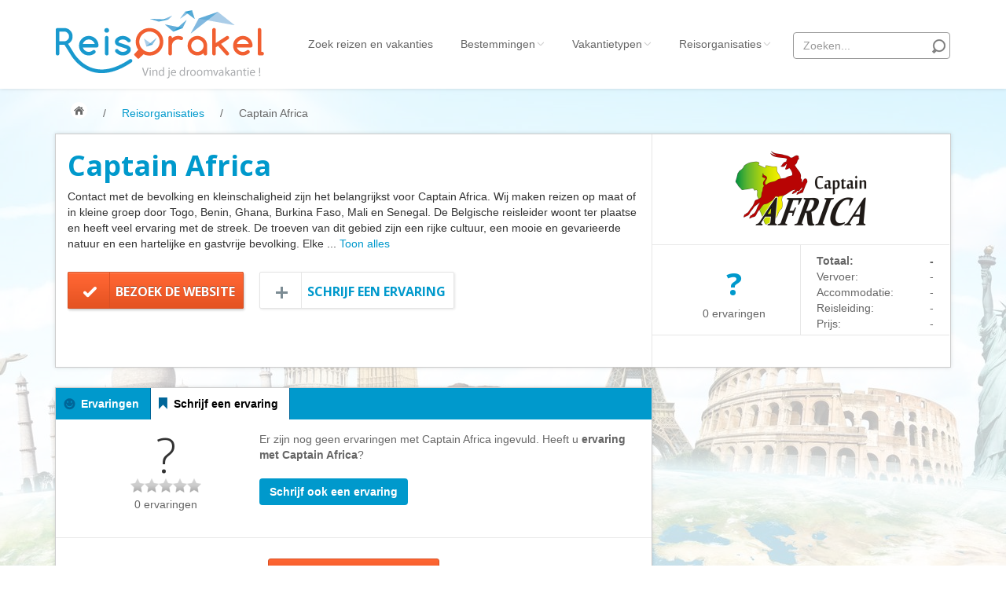

--- FILE ---
content_type: text/html; charset=UTF-8
request_url: https://www.reisorakel.nl/reisorganisatie/captain-africa
body_size: 16266
content:
<!DOCTYPE html>
<html>
<head>
	<meta http-equiv="Content-Type" content="text/html; charset=UTF-8">
	<meta name="viewport" content="width=device-width, initial-scale=1.0">
	<title>Captain Africa - Ervaringen en Beoordelingen</title>

	<meta name="description" content="Bekijk praktische informatie over Captain Africa. Kijk of er ervaringen zijn met Captain Africa of schrijf zelf een recensie." />

	<link rel="canonical" href="" />

	<link rel="stylesheet" href="https://www.reisorakel.nl/assets/webapp/css/reisorakel.css?1560936036">


		<meta property="og:title" content="Captain Africa - Ervaringen en Beoordelingen"/>
	<meta property="og:description" content="Bekijk praktische informatie over Captain Africa. Kijk of er ervaringen zijn met Captain Africa of schrijf zelf een recensie."/>
	<meta property="og:site_name" content="ReisOrakel.nl"/>
	<meta property="og:image" content="https://www.reisorakel.nl/assets/webapp/images/logo.png"/>
	
	
	<link rel="icon" type="image/png" href="https://www.reisorakel.nl/favicon.ico">

	<!--[if lt IE 9]>
	<script src="https://www.reisorakel.nl/assets/webapp/js/html5shiv.js"></script>

	<script src="https://www.reisorakel.nl/assets/webapp/js/respond.min.js"></script>

	<![endif]-->

	<link href='//fonts.googleapis.com/css?family=Lato:400,100,100italic,300,300italic,400italic,700,700italic,900,900italic' rel='stylesheet' type='text/css' />
	<link href='//fonts.googleapis.com/css?family=Open+Sans:700,400,300,300italic' rel='stylesheet' type='text/css' />

	
	<script src="https://www.reisorakel.nl/assets/webapp/js/jquery.v2.0.3.js"></script>



	<script type="text/javascript">
		// GA
		(function(i,s,o,g,r,a,m){i['GoogleAnalyticsObject']=r;i[r]=i[r]||function(){
			(i[r].q=i[r].q||[]).push(arguments)},i[r].l=1*new Date();a=s.createElement(o),
				m=s.getElementsByTagName(o)[0];a.async=1;a.src=g;m.parentNode.insertBefore(a,m)
		})(window,document,'script','//www.google-analytics.com/analytics.js','ga');
		ga('create', 'UA-1117424-4', 'auto');
		ga('require', 'displayfeatures');
		ga('send', 'pageview');

		var environment = "prod";
	</script>

    
</head>
<body id="top" class="thebg">

<!-- Top wrapper -->
<div class="navbar-wrapper2 navbar-fixed-top">
	<div class="container">
		<div class="navbar mtnav">

			<div class="container offset-3">
				<!-- Navigation-->
				<div class="navbar-header">
					<button data-target=".navbar-collapse" data-toggle="collapse" class="navbar-toggle" type="button">
						<span class="icon-bar"></span>
						<span class="icon-bar"></span>
						<span class="icon-bar"></span>
					</button>
					<a href="/" class="navbar-brand"><img src="https://www.reisorakel.nl/assets/webapp/images/logo-reisorakel.png" id="logo"></a>
					<a href="/" class="navbar-brand-mobile"><img src="https://www.reisorakel.nl/assets/webapp/images/logo-reisorakel-small.png" id="logo"></a>
				</div>
				<div class="navbar-collapse collapse">
					<ul class="nav navbar-nav navbar-right">

						<li><a href="https://www.reisorakel.nl/reizen">Zoek reizen<span class="hide-md"> en vakanties</span></a></li>

						<li class="dropdown">
							<a data-toggle="dropdown" class="dropdown-toggle" href="#">Bestemmingen<b class="lightcaret mt-2"></b></a>
							<ul class="dropdown-menu posright-0">
								<li>
									<div class="row dropwidth01">

										<ul class="droplist col-md-5 dropdown-menu-scroll">
											<li class="dropdown-header">Alle bestemmingen</li>
																																				<li><a class="bold" href="https://www.reisorakel.nl/reizen-en-vakanties/Albanie">Albani&euml;</a></li>
																									<li><a class="bold" href="https://www.reisorakel.nl/reizen-en-vakanties/Amerika">Amerika</a></li>
																									<li><a  href="https://www.reisorakel.nl/reizen-en-vakanties/Amerikaanse-Maagdeneilanden">Amerikaanse Maagdeneilanden</a></li>
																									<li><a  href="https://www.reisorakel.nl/reizen-en-vakanties/Andorra">Andorra</a></li>
																									<li><a  href="https://www.reisorakel.nl/reizen-en-vakanties/Antarctica">Antarctica</a></li>
																									<li><a  href="https://www.reisorakel.nl/reizen-en-vakanties/Argentinie">Argentini&euml;</a></li>
																									<li><a  href="https://www.reisorakel.nl/reizen-en-vakanties/Armenie">Armeni&euml;</a></li>
																									<li><a  href="https://www.reisorakel.nl/reizen-en-vakanties/Aruba">Aruba</a></li>
																									<li><a  href="https://www.reisorakel.nl/reizen-en-vakanties/Australie">Australi&euml;</a></li>
																									<li><a  href="https://www.reisorakel.nl/reizen-en-vakanties/Azerbeidzjan">Azerbeidzjan</a></li>
																									<li><a  href="https://www.reisorakel.nl/reizen-en-vakanties/Bahamas">Bahama&#039;s</a></li>
																									<li><a  href="https://www.reisorakel.nl/reizen-en-vakanties/Bahrein">Bahrein</a></li>
																									<li><a  href="https://www.reisorakel.nl/reizen-en-vakanties/Barbados">Barbados</a></li>
																									<li><a class="bold" href="https://www.reisorakel.nl/reizen-en-vakanties/Belgie">Belgi&euml;</a></li>
																									<li><a  href="https://www.reisorakel.nl/reizen-en-vakanties/Belize">Belize</a></li>
																									<li><a  href="https://www.reisorakel.nl/reizen-en-vakanties/Benin">Benin</a></li>
																									<li><a  href="https://www.reisorakel.nl/reizen-en-vakanties/Bermuda">Bermuda</a></li>
																									<li><a  href="https://www.reisorakel.nl/reizen-en-vakanties/Bhutan">Bhutan</a></li>
																									<li><a  href="https://www.reisorakel.nl/reizen-en-vakanties/Bolivia">Bolivia</a></li>
																									<li><a  href="https://www.reisorakel.nl/reizen-en-vakanties/Bonaire">Bonaire</a></li>
																									<li><a  href="https://www.reisorakel.nl/reizen-en-vakanties/Bosnie-en-Herzegovina">Bosni&euml; en Herzegovina</a></li>
																									<li><a  href="https://www.reisorakel.nl/reizen-en-vakanties/Botswana">Botswana</a></li>
																									<li><a  href="https://www.reisorakel.nl/reizen-en-vakanties/Brazilie">Brazili&euml;</a></li>
																									<li><a  href="https://www.reisorakel.nl/reizen-en-vakanties/Britse-Maagdeneilanden">Britse Maagdeneilanden</a></li>
																									<li><a class="bold" href="https://www.reisorakel.nl/reizen-en-vakanties/Bulgarije">Bulgarije</a></li>
																									<li><a  href="https://www.reisorakel.nl/reizen-en-vakanties/Cambodja">Cambodja</a></li>
																									<li><a class="bold" href="https://www.reisorakel.nl/reizen-en-vakanties/Canada">Canada</a></li>
																									<li><a class="bold" href="https://www.reisorakel.nl/reizen-en-vakanties/Canarische-Eilanden">Canarische Eilanden</a></li>
																									<li><a  href="https://www.reisorakel.nl/reizen-en-vakanties/Chili">Chili</a></li>
																									<li><a class="bold" href="https://www.reisorakel.nl/reizen-en-vakanties/China">China</a></li>
																									<li><a  href="https://www.reisorakel.nl/reizen-en-vakanties/Colombia">Colombia</a></li>
																									<li><a class="bold" href="https://www.reisorakel.nl/reizen-en-vakanties/Costa-Rica">Costa Rica</a></li>
																									<li><a class="bold" href="https://www.reisorakel.nl/reizen-en-vakanties/Cuba">Cuba</a></li>
																									<li><a class="bold" href="https://www.reisorakel.nl/reizen-en-vakanties/Curacao">Cura&ccedil;ao</a></li>
																									<li><a class="bold" href="https://www.reisorakel.nl/reizen-en-vakanties/Cyprus">Cyprus</a></li>
																									<li><a class="bold" href="https://www.reisorakel.nl/reizen-en-vakanties/Denemarken">Denemarken</a></li>
																									<li><a class="bold" href="https://www.reisorakel.nl/reizen-en-vakanties/Dominicaanse-Republiek">Dominicaanse Republiek</a></li>
																									<li><a class="bold" href="https://www.reisorakel.nl/reizen-en-vakanties/Duitsland">Duitsland</a></li>
																									<li><a  href="https://www.reisorakel.nl/reizen-en-vakanties/Ecuador">Ecuador</a></li>
																									<li><a class="bold" href="https://www.reisorakel.nl/reizen-en-vakanties/Egypte">Egypte</a></li>
																									<li><a  href="https://www.reisorakel.nl/reizen-en-vakanties/El-Salvador">El Salvador</a></li>
																									<li><a class="bold" href="https://www.reisorakel.nl/reizen-en-vakanties/Engeland">Engeland</a></li>
																									<li><a  href="https://www.reisorakel.nl/reizen-en-vakanties/Estland">Estland</a></li>
																									<li><a  href="https://www.reisorakel.nl/reizen-en-vakanties/Faeroer">Faer&ouml;er</a></li>
																									<li><a  href="https://www.reisorakel.nl/reizen-en-vakanties/Fiji">Fiji</a></li>
																									<li><a  href="https://www.reisorakel.nl/reizen-en-vakanties/Filipijnen">Filipijnen</a></li>
																									<li><a class="bold" href="https://www.reisorakel.nl/reizen-en-vakanties/Finland">Finland</a></li>
																									<li><a class="bold" href="https://www.reisorakel.nl/reizen-en-vakanties/Frankrijk">Frankrijk</a></li>
																									<li><a  href="https://www.reisorakel.nl/reizen-en-vakanties/Galapagos-Eilanden">Galapagos Eilanden</a></li>
																									<li><a  href="https://www.reisorakel.nl/reizen-en-vakanties/Gambia">Gambia</a></li>
																									<li><a  href="https://www.reisorakel.nl/reizen-en-vakanties/Georgie">Georgi&euml;</a></li>
																									<li><a  href="https://www.reisorakel.nl/reizen-en-vakanties/Ghana">Ghana</a></li>
																									<li><a  href="https://www.reisorakel.nl/reizen-en-vakanties/Granada">Granada</a></li>
																									<li><a class="bold" href="https://www.reisorakel.nl/reizen-en-vakanties/Griekenland">Griekenland</a></li>
																									<li><a  href="https://www.reisorakel.nl/reizen-en-vakanties/Groenland">Groenland</a></li>
																									<li><a  href="https://www.reisorakel.nl/reizen-en-vakanties/Guadeloupe">Guadeloupe</a></li>
																									<li><a  href="https://www.reisorakel.nl/reizen-en-vakanties/Guatemala">Guatemala</a></li>
																									<li><a  href="https://www.reisorakel.nl/reizen-en-vakanties/Honduras">Honduras</a></li>
																									<li><a class="bold" href="https://www.reisorakel.nl/reizen-en-vakanties/Hongarije">Hongarije</a></li>
																									<li><a class="bold" href="https://www.reisorakel.nl/reizen-en-vakanties/Ierland">Ierland</a></li>
																									<li><a class="bold" href="https://www.reisorakel.nl/reizen-en-vakanties/IJsland">IJsland</a></li>
																									<li><a  href="https://www.reisorakel.nl/reizen-en-vakanties/India">India</a></li>
																									<li><a class="bold" href="https://www.reisorakel.nl/reizen-en-vakanties/Indonesie">Indonesi&euml;</a></li>
																									<li><a  href="https://www.reisorakel.nl/reizen-en-vakanties/Israel">Isra&euml;l</a></li>
																									<li><a class="bold" href="https://www.reisorakel.nl/reizen-en-vakanties/Italie">Itali&euml;</a></li>
																									<li><a  href="https://www.reisorakel.nl/reizen-en-vakanties/Jamaica">Jamaica</a></li>
																									<li><a  href="https://www.reisorakel.nl/reizen-en-vakanties/Japan">Japan</a></li>
																									<li><a  href="https://www.reisorakel.nl/reizen-en-vakanties/Jordanie">Jordani&euml;</a></li>
																									<li><a  href="https://www.reisorakel.nl/reizen-en-vakanties/Kaaimaneilanden">Kaaimaneilanden</a></li>
																									<li><a  href="https://www.reisorakel.nl/reizen-en-vakanties/Kaapverdie">Kaapverdi&euml;</a></li>
																									<li><a  href="https://www.reisorakel.nl/reizen-en-vakanties/Kazachstan">Kazachstan</a></li>
																									<li><a  href="https://www.reisorakel.nl/reizen-en-vakanties/Kenia">Kenia</a></li>
																									<li><a  href="https://www.reisorakel.nl/reizen-en-vakanties/Kirgizie">Kirgizi&euml; (Kirgizstan)</a></li>
																									<li><a  href="https://www.reisorakel.nl/reizen-en-vakanties/Koeweit">Koeweit</a></li>
																									<li><a class="bold" href="https://www.reisorakel.nl/reizen-en-vakanties/Kroatie">Kroati&euml;</a></li>
																									<li><a  href="https://www.reisorakel.nl/reizen-en-vakanties/Laos">Laos</a></li>
																									<li><a  href="https://www.reisorakel.nl/reizen-en-vakanties/Lesotho">Lesotho</a></li>
																									<li><a  href="https://www.reisorakel.nl/reizen-en-vakanties/Letland">Letland</a></li>
																									<li><a  href="https://www.reisorakel.nl/reizen-en-vakanties/Liechtenstein">Liechtenstein</a></li>
																									<li><a  href="https://www.reisorakel.nl/reizen-en-vakanties/Litouwen">Litouwen</a></li>
																									<li><a  href="https://www.reisorakel.nl/reizen-en-vakanties/Luxemburg">Luxemburg</a></li>
																									<li><a class="bold" href="https://www.reisorakel.nl/reizen-en-vakanties/Macedonie">Macedoni&euml;</a></li>
																									<li><a  href="https://www.reisorakel.nl/reizen-en-vakanties/Madagaskar">Madagaskar</a></li>
																									<li><a  href="https://www.reisorakel.nl/reizen-en-vakanties/Malawi">Malawi</a></li>
																									<li><a class="bold" href="https://www.reisorakel.nl/reizen-en-vakanties/Malediven">Malediven</a></li>
																									<li><a class="bold" href="https://www.reisorakel.nl/reizen-en-vakanties/Maleisie">Maleisi&euml;</a></li>
																									<li><a class="bold" href="https://www.reisorakel.nl/reizen-en-vakanties/Malta">Malta</a></li>
																									<li><a class="bold" href="https://www.reisorakel.nl/reizen-en-vakanties/Marokko">Marokko</a></li>
																									<li><a class="bold" href="https://www.reisorakel.nl/reizen-en-vakanties/Mauritius">Mauritius</a></li>
																									<li><a class="bold" href="https://www.reisorakel.nl/reizen-en-vakanties/Mexico">Mexico</a></li>
																									<li><a  href="https://www.reisorakel.nl/reizen-en-vakanties/Moldavie">Moldavi&euml;</a></li>
																									<li><a  href="https://www.reisorakel.nl/reizen-en-vakanties/Monaco">Monaco</a></li>
																									<li><a  href="https://www.reisorakel.nl/reizen-en-vakanties/Mongolie">Mongoli&euml;</a></li>
																									<li><a class="bold" href="https://www.reisorakel.nl/reizen-en-vakanties/Montenegro">Montenegro</a></li>
																									<li><a  href="https://www.reisorakel.nl/reizen-en-vakanties/Mozambique">Mozambique</a></li>
																									<li><a  href="https://www.reisorakel.nl/reizen-en-vakanties/Myanmar">Myanmar</a></li>
																									<li><a  href="https://www.reisorakel.nl/reizen-en-vakanties/Namibie">Namibi&euml;</a></li>
																									<li><a class="bold" href="https://www.reisorakel.nl/reizen-en-vakanties/Nederland">Nederland</a></li>
																									<li><a  href="https://www.reisorakel.nl/reizen-en-vakanties/Nepal">Nepal</a></li>
																									<li><a  href="https://www.reisorakel.nl/reizen-en-vakanties/Nicaragua">Nicaragua</a></li>
																									<li><a  href="https://www.reisorakel.nl/reizen-en-vakanties/Nieuw-Zeeland">Nieuw Zeeland</a></li>
																									<li><a class="bold" href="https://www.reisorakel.nl/reizen-en-vakanties/Noorwegen">Noorwegen</a></li>
																									<li><a  href="https://www.reisorakel.nl/reizen-en-vakanties/Oeganda">Oeganda</a></li>
																									<li><a  href="https://www.reisorakel.nl/reizen-en-vakanties/Oezbekistan">Oezbekistan</a></li>
																									<li><a  href="https://www.reisorakel.nl/reizen-en-vakanties/Oman">Oman</a></li>
																									<li><a class="bold" href="https://www.reisorakel.nl/reizen-en-vakanties/Oostenrijk">Oostenrijk</a></li>
																									<li><a  href="https://www.reisorakel.nl/reizen-en-vakanties/Pakistan">Pakistan</a></li>
																									<li><a  href="https://www.reisorakel.nl/reizen-en-vakanties/Panama">Panama</a></li>
																									<li><a  href="https://www.reisorakel.nl/reizen-en-vakanties/Paraguay">Paraguay</a></li>
																									<li><a  href="https://www.reisorakel.nl/reizen-en-vakanties/Peru">Peru</a></li>
																									<li><a class="bold" href="https://www.reisorakel.nl/reizen-en-vakanties/Polen">Polen</a></li>
																									<li><a class="bold" href="https://www.reisorakel.nl/reizen-en-vakanties/Portugal">Portugal</a></li>
																									<li><a  href="https://www.reisorakel.nl/reizen-en-vakanties/Puerto-Rico">Puerto Rico</a></li>
																									<li><a  href="https://www.reisorakel.nl/reizen-en-vakanties/Qatar">Qatar</a></li>
																									<li><a  href="https://www.reisorakel.nl/reizen-en-vakanties/Roemenie">Roemeni&euml;</a></li>
																									<li><a  href="https://www.reisorakel.nl/reizen-en-vakanties/Saint-Lucia">Saint Lucia</a></li>
																									<li><a  href="https://www.reisorakel.nl/reizen-en-vakanties/San-Marino">San Marino</a></li>
																									<li><a  href="https://www.reisorakel.nl/reizen-en-vakanties/Saudi-Arabie">Saudi Arabi&euml;</a></li>
																									<li><a  href="https://www.reisorakel.nl/reizen-en-vakanties/Schotland">Schotland</a></li>
																									<li><a  href="https://www.reisorakel.nl/reizen-en-vakanties/Senegal">Senegal</a></li>
																									<li><a  href="https://www.reisorakel.nl/reizen-en-vakanties/Servie">Servi&euml;</a></li>
																									<li><a  href="https://www.reisorakel.nl/reizen-en-vakanties/Seychellen">Seychellen</a></li>
																									<li><a  href="https://www.reisorakel.nl/reizen-en-vakanties/Singapore">Singapore</a></li>
																									<li><a  href="https://www.reisorakel.nl/reizen-en-vakanties/Sint-Maarten">Sint Maarten</a></li>
																									<li><a  href="https://www.reisorakel.nl/reizen-en-vakanties/Slovenie">Sloveni&euml;</a></li>
																									<li><a  href="https://www.reisorakel.nl/reizen-en-vakanties/Slowakije">Slowakije</a></li>
																									<li><a class="bold" href="https://www.reisorakel.nl/reizen-en-vakanties/Spanje">Spanje</a></li>
																									<li><a class="bold" href="https://www.reisorakel.nl/reizen-en-vakanties/Sri-Lanka">Sri Lanka</a></li>
																									<li><a  href="https://www.reisorakel.nl/reizen-en-vakanties/Suriname">Suriname</a></li>
																									<li><a  href="https://www.reisorakel.nl/reizen-en-vakanties/Swaziland">Swaziland</a></li>
																									<li><a  href="https://www.reisorakel.nl/reizen-en-vakanties/Tadzjikistan">Tadzjikistan</a></li>
																									<li><a  href="https://www.reisorakel.nl/reizen-en-vakanties/Taiwan">Taiwan</a></li>
																									<li><a class="bold" href="https://www.reisorakel.nl/reizen-en-vakanties/Tanzania">Tanzania</a></li>
																									<li><a class="bold" href="https://www.reisorakel.nl/reizen-en-vakanties/Thailand">Thailand</a></li>
																									<li><a  href="https://www.reisorakel.nl/reizen-en-vakanties/Tibet">Tibet</a></li>
																									<li><a  href="https://www.reisorakel.nl/reizen-en-vakanties/Togo">Togo</a></li>
																									<li><a class="bold" href="https://www.reisorakel.nl/reizen-en-vakanties/Tsjechie">Tsjechi&euml;</a></li>
																									<li><a  href="https://www.reisorakel.nl/reizen-en-vakanties/Tunesie">Tunesi&euml;</a></li>
																									<li><a class="bold" href="https://www.reisorakel.nl/reizen-en-vakanties/Turkije">Turkije</a></li>
																									<li><a  href="https://www.reisorakel.nl/reizen-en-vakanties/Turkmenistan">Turkmenistan</a></li>
																									<li><a class="bold" href="https://www.reisorakel.nl/reizen-en-vakanties/Verenigde-Arabische-Emiraten">Verenigde Arabische Emiraten</a></li>
																									<li><a class="bold" href="https://www.reisorakel.nl/reizen-en-vakanties/Vietnam">Vietnam</a></li>
																									<li><a  href="https://www.reisorakel.nl/reizen-en-vakanties/Wales">Wales</a></li>
																									<li><a  href="https://www.reisorakel.nl/reizen-en-vakanties/Zambia">Zambia</a></li>
																									<li><a  href="https://www.reisorakel.nl/reizen-en-vakanties/Zimbabwe">Zimbabwe</a></li>
																									<li><a class="bold" href="https://www.reisorakel.nl/reizen-en-vakanties/Zuid-Afrika">Zuid Afrika</a></li>
																									<li><a  href="https://www.reisorakel.nl/reizen-en-vakanties/Zuid-Korea">Zuid Korea</a></li>
																									<li><a class="bold" href="https://www.reisorakel.nl/reizen-en-vakanties/Zweden">Zweden</a></li>
																									<li><a class="bold" href="https://www.reisorakel.nl/reizen-en-vakanties/Zwitserland">Zwitserland</a></li>
																																		</ul>
									</div>
								</li>
							</ul>
						</li>

						<li class="dropdown">
							<a data-toggle="dropdown" class="dropdown-toggle" href="#">Vakantietypen<b class="lightcaret mt-2"></b></a>
							<ul class="dropdown-menu posright-0">
								<li>
									<div class="row dropwidth01">

										<ul class="droplist col-md-5 dropdown-menu-scroll">
											<li class="dropdown-header">Alle vakantietypen</li>
																																																	<li><a href="https://www.reisorakel.nl/reizen/actieve-vakantie">Actieve vakantie</a></li>
																																																			<li><a href="https://www.reisorakel.nl/reizen/autorondreis">Autorondreis</a></li>
																																																			<li><a href="https://www.reisorakel.nl/reizen/autovakantie">Autovakantie</a></li>
																																																			<li><a href="https://www.reisorakel.nl/reizen/camperreis">Camperreis</a></li>
																																																			<li><a href="https://www.reisorakel.nl/reizen/cruise">Cruise</a></li>
																																																			<li><a href="https://www.reisorakel.nl/reizen/culinaire-vakantie">Culinaire vakantie</a></li>
																																																			<li><a href="https://www.reisorakel.nl/reizen/culturele-vakantie">Culturele vakantie</a></li>
																																																			<li><a href="https://www.reisorakel.nl/reizen/duik-snorkelvakantie">Duik/snorkelvakantie</a></li>
																																																			<li><a href="https://www.reisorakel.nl/reizen/excursiereis">Excursiereis</a></li>
																																																			<li><a href="https://www.reisorakel.nl/reizen/familiereis">Familiereis</a></li>
																																																			<li><a href="https://www.reisorakel.nl/reizen/fietsvakantie">Fietsvakantie</a></li>
																																																			<li><a href="https://www.reisorakel.nl/reizen/fly-and-drive">Fly and Drive</a></li>
																																																			<li><a href="https://www.reisorakel.nl/reizen/formule-1-reis">Formule 1 reis</a></li>
																																																			<li><a href="https://www.reisorakel.nl/reizen/fotoreis">Fotoreis</a></li>
																																																			<li><a href="https://www.reisorakel.nl/reizen/golfvakantie">Golfvakantie</a></li>
																																																			<li><a href="https://www.reisorakel.nl/reizen/groepsrondreis">Groepsrondreis</a></li>
																																																			<li><a href="https://www.reisorakel.nl/reizen/hotel">Hotel</a></li>
																																																			<li><a href="https://www.reisorakel.nl/reizen/individuele-rondreis">Individuele rondreis</a></li>
																																																			<li><a href="https://www.reisorakel.nl/reizen/jongerenvakantie">Jongerenvakantie</a></li>
																																																			<li><a href="https://www.reisorakel.nl/reizen/kampeervakantie">Kampeervakantie</a></li>
																																																			<li><a href="https://www.reisorakel.nl/reizen/kerstreis">Kerstreis</a></li>
																																																			<li><a href="https://www.reisorakel.nl/reizen/motorreis">Motorreis</a></li>
																																																			<li><a href="https://www.reisorakel.nl/reizen/muziekreis">Muziekreis</a></li>
																																																			<li><a href="https://www.reisorakel.nl/reizen/natuurreis">Natuurreis</a></li>
																																																			<li><a href="https://www.reisorakel.nl/reizen/oud-en-nieuw-reis">Oud &amp; Nieuw reis</a></li>
																																																			<li><a href="https://www.reisorakel.nl/reizen/pretpark">Pretpark</a></li>
																																																																												<li><a href="https://www.reisorakel.nl/reizen/rondreis">Rondreis</a></li>
																																																			<li><a href="https://www.reisorakel.nl/reizen/safari">Safari</a></li>
																																																			<li><a href="https://www.reisorakel.nl/reizen/singlereis">Singlereis</a></li>
																																																			<li><a href="https://www.reisorakel.nl/reizen/sportreis">Sportreis</a></li>
																																																			<li><a href="https://www.reisorakel.nl/reizen/stedentrip">Stedentrip</a></li>
																																																			<li><a href="https://www.reisorakel.nl/reizen/taalcursus">Taalcursus</a></li>
																																																			<li><a href="https://www.reisorakel.nl/reizen/thema-vakanties">Thema vakanties</a></li>
																																																			<li><a href="https://www.reisorakel.nl/reizen/vakantiehuis">Vakantiehuis</a></li>
																																																			<li><a href="https://www.reisorakel.nl/reizen/vakantiepark">Vakantiepark</a></li>
																																																			<li><a href="https://www.reisorakel.nl/reizen/vogelreis">Vogelreis</a></li>
																																																			<li><a href="https://www.reisorakel.nl/reizen/vrijwilligerswerk">Vrijwilligerswerk</a></li>
																																																			<li><a href="https://www.reisorakel.nl/reizen/wandelvakantie">Wandelvakantie</a></li>
																																																			<li><a href="https://www.reisorakel.nl/reizen/wellness-vakantie">Wellness vakantie</a></li>
																																																			<li><a href="https://www.reisorakel.nl/reizen/winterreis">Winterreis</a></li>
																																																			<li><a href="https://www.reisorakel.nl/reizen/wintersport">Wintersport</a></li>
																																																			<li><a href="https://www.reisorakel.nl/reizen/zonvakantie">Zonvakantie</a></li>
																																														</ul>
									</div>
								</li>
							</ul>
						</li>

					
						<li class="dropdown">
							<a data-toggle="dropdown" class="dropdown-toggle disabled" href="https://www.reisorakel.nl/reisorganisaties">Reisorganisaties<b class="lightcaret mt-2 firm-dropdown"></b></a>
							<ul class="dropdown-menu posright-0">
								<li>
									<div class="row dropwidth01">

										<ul class="droplist col-md-5 dropdown-menu-scroll">
											<li class="dropdown-header">Alle reisorganisaties</li>
																							<li><a class="bold" href="https://www.reisorakel.nl/reisorganisatie/333TRAVEL">333travel</a></li>
																							<li><a  href="https://www.reisorakel.nl/reisorganisatie/50-states-travel">50 States Travel</a></li>
																							<li><a class="bold" href="https://www.reisorakel.nl/reisorganisatie/ACSI_Kampeerreizen">ACSI Kampeerreizen</a></li>
																							<li><a  href="https://www.reisorakel.nl/reisorganisatie/activity-international">Activity International</a></li>
																							<li><a  href="https://www.reisorakel.nl/reisorganisatie/Adam_Voyages">Adam Voyages</a></li>
																							<li><a  href="https://www.reisorakel.nl/reisorganisatie/Ado_Travel">Ado Travel</a></li>
																							<li><a class="bold" href="https://www.reisorakel.nl/reisorganisatie/Aeroglobe_International">Aeroglobe International</a></li>
																							<li><a  href="https://www.reisorakel.nl/reisorganisatie/africa-wildlife-safaris">Africa Wildlife Safaris</a></li>
																							<li><a  href="https://www.reisorakel.nl/reisorganisatie/african-travels">African Travels</a></li>
																							<li><a class="bold" href="https://www.reisorakel.nl/reisorganisatie/zuid-afrika-reis-op-maat">Afrika Reisopmaat</a></li>
																							<li><a class="bold" href="https://www.reisorakel.nl/reisorganisatie/Airbnb">Airbnb</a></li>
																							<li><a  href="https://www.reisorakel.nl/reisorganisatie/Aktiva_Tours">Aktiva Tours</a></li>
																							<li><a  href="https://www.reisorakel.nl/reisorganisatie/Allcamps">Allcamps</a></li>
																							<li><a  href="https://www.reisorakel.nl/reisorganisatie/alltours">Alltours</a></li>
																							<li><a class="bold" href="https://www.reisorakel.nl/reisorganisatie/alpenreizen">Alpenreizen</a></li>
																							<li><a class="bold" href="https://www.reisorakel.nl/reisorganisatie/Ander_Licht_Reizen">Ander Licht Reizen</a></li>
																							<li><a class="bold" href="https://www.reisorakel.nl/reisorganisatie/anwb-camping">ANWB Camping</a></li>
																							<li><a class="bold" href="https://www.reisorakel.nl/reisorganisatie/anwb-vakantie">ANWB Vakantie</a></li>
																							<li><a  href="https://www.reisorakel.nl/reisorganisatie/arctic-adventure-expedities">Arctic Adventure Expedities</a></li>
																							<li><a class="bold" href="https://www.reisorakel.nl/reisorganisatie/asiadirect">AsiaDirect</a></li>
																							<li><a  href="https://www.reisorakel.nl/reisorganisatie/askja-reizen">Askja Reizen</a></li>
																							<li><a  href="https://www.reisorakel.nl/reisorganisatie/atma-asia-travel">Atma Asia Travel</a></li>
																							<li><a  href="https://www.reisorakel.nl/reisorganisatie/atma-reizen">Atma Reizen</a></li>
																							<li><a  href="https://www.reisorakel.nl/reisorganisatie/Autoreiswinkel.nl">Autoreiswinkel.nl</a></li>
																							<li><a class="bold" href="https://www.reisorakel.nl/reisorganisatie/av-tours">AV-Tours &amp; Safaris</a></li>
																							<li><a  href="https://www.reisorakel.nl/reisorganisatie/aves-travels">Aves Travels</a></li>
																							<li><a  href="https://www.reisorakel.nl/reisorganisatie/Barrio_Life">Barrio Life</a></li>
																							<li><a class="bold" href="https://www.reisorakel.nl/reisorganisatie/BBI_Travel">BBI Travel</a></li>
																							<li><a  href="https://www.reisorakel.nl/reisorganisatie/Beaches">Beaches</a></li>
																							<li><a class="bold" href="https://www.reisorakel.nl/reisorganisatie/bebsy">Bebsy</a></li>
																							<li><a  href="https://www.reisorakel.nl/reisorganisatie/BeenInAsia">BeenInAsia</a></li>
																							<li><a class="bold" href="https://www.reisorakel.nl/reisorganisatie/Belvilla">Belvilla</a></li>
																							<li><a  href="https://www.reisorakel.nl/reisorganisatie/Best_of_Travel">Best of Travel</a></li>
																							<li><a  href="https://www.reisorakel.nl/reisorganisatie/beter-uit">Beter-uit</a></li>
																							<li><a  href="https://www.reisorakel.nl/reisorganisatie/Better_Places_-_Reizen_op_maat">Better Places</a></li>
																							<li><a  href="https://www.reisorakel.nl/reisorganisatie/boerenbed">BoerenBed</a></li>
																							<li><a  href="https://www.reisorakel.nl/reisorganisatie/Bolsjoj_Reizen">Bolsjoj Reizen</a></li>
																							<li><a  href="https://www.reisorakel.nl/reisorganisatie/bon-travel">BON travel</a></li>
																							<li><a class="bold" href="https://www.reisorakel.nl/reisorganisatie/Booking.com">Booking.com</a></li>
																							<li><a  href="https://www.reisorakel.nl/reisorganisatie/budget-safari">Budget Safari</a></li>
																							<li><a  href="https://www.reisorakel.nl/reisorganisatie/bungalowsnl">Bungalows.nl</a></li>
																							<li><a class="bold" href="https://www.reisorakel.nl/reisorganisatie/karins-choice">By June</a></li>
																							<li><a  href="https://www.reisorakel.nl/reisorganisatie/campingscom">Campings.com</a></li>
																							<li><a  href="https://www.reisorakel.nl/reisorganisatie/Canvas_Holidays">Canvas Holidays</a></li>
																							<li><a  href="https://www.reisorakel.nl/reisorganisatie/captain-africa">Captain Africa</a></li>
																							<li><a class="bold" href="https://www.reisorakel.nl/reisorganisatie/Caribbean.nl">Caribbean.nl</a></li>
																							<li><a class="bold" href="https://www.reisorakel.nl/reisorganisatie/Center_Parcs">Center Parcs</a></li>
																							<li><a class="bold" href="https://www.reisorakel.nl/reisorganisatie/chaletnl">Chalet.nl</a></li>
																							<li><a  href="https://www.reisorakel.nl/reisorganisatie/charlies-travels">Charlie&#039;s Travels</a></li>
																							<li><a  href="https://www.reisorakel.nl/reisorganisatie/Cirkel">Cirkel</a></li>
																							<li><a class="bold" href="https://www.reisorakel.nl/reisorganisatie/Club_Med">Club Med</a></li>
																							<li><a class="bold" href="https://www.reisorakel.nl/reisorganisatie/Corendon_Vliegvakanties">Corendon</a></li>
																							<li><a  href="https://www.reisorakel.nl/reisorganisatie/Cruise_Travel">Cruise Travel</a></li>
																							<li><a class="bold" href="https://www.reisorakel.nl/reisorganisatie/CruiseReizen.nl">CruiseReizen.nl</a></li>
																							<li><a  href="https://www.reisorakel.nl/reisorganisatie/Crystal_Wings_Holidays">Crystal Wings Holidays</a></li>
																							<li><a  href="https://www.reisorakel.nl/reisorganisatie/cuba4all-reizen">Cuba4all Reizen</a></li>
																							<li><a  href="https://www.reisorakel.nl/reisorganisatie/dades-reizen">Dades Reizen</a></li>
																							<li><a class="bold" href="https://www.reisorakel.nl/reisorganisatie/Dagboek_Reizen">Dagboek Reizen</a></li>
																							<li><a class="bold" href="https://www.reisorakel.nl/reisorganisatie/De_Jong_Intra_Vakanties">De Jong Intra Vakanties</a></li>
																							<li><a class="bold" href="https://www.reisorakel.nl/reisorganisatie/Djoser">Djoser</a></li>
																							<li><a  href="https://www.reisorakel.nl/reisorganisatie/DLX_Travel">DLX Travel</a></li>
																							<li><a  href="https://www.reisorakel.nl/reisorganisatie/DOE_reizen">DOE reizen</a></li>
																							<li><a  href="https://www.reisorakel.nl/reisorganisatie/DP_Reizen">DP Reizen</a></li>
																							<li><a  href="https://www.reisorakel.nl/reisorganisatie/Dreamlines">Dreamlines</a></li>
																							<li><a  href="https://www.reisorakel.nl/reisorganisatie/drietour">DrieTour</a></li>
																							<li><a  href="https://www.reisorakel.nl/reisorganisatie/eastpackers">Eastpackers</a></li>
																							<li><a  href="https://www.reisorakel.nl/reisorganisatie/Easy_Israel_Reizen">Easy Israel Reizen</a></li>
																							<li><a  href="https://www.reisorakel.nl/reisorganisatie/Echt_Ierland">Echt Ierland</a></li>
																							<li><a class="bold" href="https://www.reisorakel.nl/reisorganisatie/Effeweg">Effeweg</a></li>
																							<li><a  href="https://www.reisorakel.nl/reisorganisatie/egypt-unexpected-reizen">Egypt Unexpected Reizen</a></li>
																							<li><a  href="https://www.reisorakel.nl/reisorganisatie/eigen-wijze-reizen">Eigen-Wijze Reizen</a></li>
																							<li><a class="bold" href="https://www.reisorakel.nl/reisorganisatie/Eilandhoppen_op_Maat">Eilandhoppen op Maat</a></li>
																							<li><a class="bold" href="https://www.reisorakel.nl/reisorganisatie/Eliza_was_here">Eliza was here</a></li>
																							<li><a  href="https://www.reisorakel.nl/reisorganisatie/equipovoetbalreizen">Equipovoetbalreizen</a></li>
																							<li><a  href="https://www.reisorakel.nl/reisorganisatie/Ervaar_Reizen">Ervaar Reizen</a></li>
																							<li><a  href="https://www.reisorakel.nl/reisorganisatie/eshi-eco-travel">Eshi Eco Travel</a></li>
																							<li><a  href="https://www.reisorakel.nl/reisorganisatie/Expedia">Expedia</a></li>
																							<li><a  href="https://www.reisorakel.nl/reisorganisatie/Experience_Nubia">Experience Nubia</a></li>
																							<li><a  href="https://www.reisorakel.nl/reisorganisatie/ExperienceTravel">ExperienceTravel</a></li>
																							<li><a  href="https://www.reisorakel.nl/reisorganisatie/Exploring_Colombia">Exploring Colombia</a></li>
																							<li><a  href="https://www.reisorakel.nl/reisorganisatie/Extracamp_holidays">Extracamp holidays</a></li>
																							<li><a  href="https://www.reisorakel.nl/reisorganisatie/eye4cycling">Eye4cycling</a></li>
																							<li><a  href="https://www.reisorakel.nl/reisorganisatie/Fair2.travel">Fair2.travel</a></li>
																							<li><a class="bold" href="https://www.reisorakel.nl/reisorganisatie/Familieavontuur">Familieavontuur</a></li>
																							<li><a  href="https://www.reisorakel.nl/reisorganisatie/Family_Tours">Family Tours</a></li>
																							<li><a  href="https://www.reisorakel.nl/reisorganisatie/FD_Travel_Group">FD Travel Group</a></li>
																							<li><a  href="https://www.reisorakel.nl/reisorganisatie/fiets-fun">Fiets-Fun</a></li>
																							<li><a class="bold" href="https://www.reisorakel.nl/reisorganisatie/fietsrelax">Fietsrelax</a></li>
																							<li><a class="bold" href="https://www.reisorakel.nl/reisorganisatie/five-star-verrassingsreizen">Five Star Verrassingsreizen</a></li>
																							<li><a  href="https://www.reisorakel.nl/reisorganisatie/Fletcher">Fletcher</a></li>
																							<li><a  href="https://www.reisorakel.nl/reisorganisatie/flextourskreta">FlexToursKreta</a></li>
																							<li><a  href="https://www.reisorakel.nl/reisorganisatie/forza-voetbalreizen">Forza Voetbalreizen</a></li>
																							<li><a class="bold" href="https://www.reisorakel.nl/reisorganisatie/FOX_Vakanties">FOX</a></li>
																							<li><a  href="https://www.reisorakel.nl/reisorganisatie/FreeSun">FreeSun</a></li>
																							<li><a  href="https://www.reisorakel.nl/reisorganisatie/Fru_Amundsen_-_ontdek_Noorwegen">Fru Amundsen</a></li>
																							<li><a  href="https://www.reisorakel.nl/reisorganisatie/Go4Camp">Go4Camp</a></li>
																							<li><a class="bold" href="https://www.reisorakel.nl/reisorganisatie/GoFun">GoFun</a></li>
																							<li><a class="bold" href="https://www.reisorakel.nl/reisorganisatie/GoGo">GoGo</a></li>
																							<li><a class="bold" href="https://www.reisorakel.nl/reisorganisatie/golfreizen.nu">Golfreizen.nu</a></li>
																							<li><a class="bold" href="https://www.reisorakel.nl/reisorganisatie/golftime">Golftime</a></li>
																							<li><a  href="https://www.reisorakel.nl/reisorganisatie/GoMundo">GoMundo</a></li>
																							<li><a  href="https://www.reisorakel.nl/reisorganisatie/Groove-X">Groove-X</a></li>
																							<li><a  href="https://www.reisorakel.nl/reisorganisatie/Happyhome">Happyhome</a></li>
																							<li><a  href="https://www.reisorakel.nl/reisorganisatie/headliner-travel">Headliner Travel</a></li>
																							<li><a  href="https://www.reisorakel.nl/reisorganisatie/Heart_of_Argentina_Travel">Heart of Argentina Travel</a></li>
																							<li><a  href="https://www.reisorakel.nl/reisorganisatie/Hillwalk_Tours">Hillwalk Tours</a></li>
																							<li><a  href="https://www.reisorakel.nl/reisorganisatie/Hogenboom_Vakantieparken">Hogenboom Vakantieparken</a></li>
																							<li><a  href="https://www.reisorakel.nl/reisorganisatie/Hotelspecials">Hotelspecials</a></li>
																							<li><a class="bold" href="https://www.reisorakel.nl/reisorganisatie/house-of-britain">House of Britain</a></li>
																							<li><a  href="https://www.reisorakel.nl/reisorganisatie/ht-wandelreizen">HT Wandelreizen</a></li>
																							<li><a  href="https://www.reisorakel.nl/reisorganisatie/Ihlosi_Travel">Ihlosi Travel</a></li>
																							<li><a class="bold" href="https://www.reisorakel.nl/reisorganisatie/ilios-reizen">Ilios Reizen</a></li>
																							<li><a  href="https://www.reisorakel.nl/reisorganisatie/Incento_Treinreizen">Incento Treinreizen</a></li>
																							<li><a  href="https://www.reisorakel.nl/reisorganisatie/Indonesie_Regisseur">Indonesie Regisseur</a></li>
																							<li><a  href="https://www.reisorakel.nl/reisorganisatie/inspiradiance">InspiRadiance</a></li>
																							<li><a  href="https://www.reisorakel.nl/reisorganisatie/Interfact_Travel">Interfact Travel</a></li>
																							<li><a class="bold" href="https://www.reisorakel.nl/reisorganisatie/Interhome">Interhome</a></li>
																							<li><a  href="https://www.reisorakel.nl/reisorganisatie/interlodge">Interlodge</a></li>
																							<li><a  href="https://www.reisorakel.nl/reisorganisatie/Isropa">Isropa</a></li>
																							<li><a  href="https://www.reisorakel.nl/reisorganisatie/janes-planet">Jane&#039;s Planet</a></li>
																							<li><a  href="https://www.reisorakel.nl/reisorganisatie/Janne_Travel">Janne Travel</a></li>
																							<li><a  href="https://www.reisorakel.nl/reisorganisatie/Jiba">Jiba</a></li>
																							<li><a  href="https://www.reisorakel.nl/reisorganisatie/jouw-zuid-afrika-reis">Jouw Afrika reis</a></li>
																							<li><a  href="https://www.reisorakel.nl/reisorganisatie/JPG_Travel">JPG Travel</a></li>
																							<li><a  href="https://www.reisorakel.nl/reisorganisatie/khokelo-safaris">Khokelo Safaris</a></li>
																							<li><a  href="https://www.reisorakel.nl/reisorganisatie/kimboektoe">Kimboektoe</a></li>
																							<li><a class="bold" href="https://www.reisorakel.nl/reisorganisatie/Koning_Aap_Reizen">Koning Aap</a></li>
																							<li><a  href="https://www.reisorakel.nl/reisorganisatie/koreareizen">KoreaReizen</a></li>
																							<li><a  href="https://www.reisorakel.nl/reisorganisatie/kuyo-afrika">Kuyo Afrika</a></li>
																							<li><a  href="https://www.reisorakel.nl/reisorganisatie/La_Casita_Vakantiehuizen">La Casita Vakantiehuizen</a></li>
																							<li><a class="bold" href="https://www.reisorakel.nl/reisorganisatie/Landal_GreenParks">Landal GreenParks</a></li>
																							<li><a  href="https://www.reisorakel.nl/reisorganisatie/Las_Perlas_Portugal">Las Perlas Portugal</a></li>
																							<li><a class="bold" href="https://www.reisorakel.nl/reisorganisatie/lavida-travel">Lavida Travel</a></li>
																							<li><a  href="https://www.reisorakel.nl/reisorganisatie/lazoa-travel">LAZOA Travel</a></li>
																							<li><a  href="https://www.reisorakel.nl/reisorganisatie/Lets_Meet_in_Athens">Let&#039;s Meet in Athens</a></li>
																							<li><a  href="https://www.reisorakel.nl/reisorganisatie/like2travel">Like2Travel</a></li>
																							<li><a  href="https://www.reisorakel.nl/reisorganisatie/local-hero-travel">Local Hero Travel</a></li>
																							<li><a  href="https://www.reisorakel.nl/reisorganisatie/Magical_tours">Magical tours</a></li>
																							<li><a  href="https://www.reisorakel.nl/reisorganisatie/makor-reizen">Makor Reizen</a></li>
																							<li><a  href="https://www.reisorakel.nl/reisorganisatie/maltavliegreizen">maltavliegreizen.nl</a></li>
																							<li><a class="bold" href="https://www.reisorakel.nl/reisorganisatie/mambo">Mambo</a></li>
																							<li><a  href="https://www.reisorakel.nl/reisorganisatie/Mambulu_Safaris">Mambulu Safaris</a></li>
																							<li><a  href="https://www.reisorakel.nl/reisorganisatie/maroc-travel">Maroc Travel</a></li>
																							<li><a class="bold" href="https://www.reisorakel.nl/reisorganisatie/merapi">Merapi</a></li>
																							<li><a  href="https://www.reisorakel.nl/reisorganisatie/mevo-reizen">Mevo Reizen</a></li>
																							<li><a  href="https://www.reisorakel.nl/reisorganisatie/Middenoostenreizen.com">Middenoostenreizen.com</a></li>
																							<li><a  href="https://www.reisorakel.nl/reisorganisatie/milorho-travel">Milorho Travel</a></li>
																							<li><a  href="https://www.reisorakel.nl/reisorganisatie/moose-adventures">Moose-Adventures</a></li>
																							<li><a  href="https://www.reisorakel.nl/reisorganisatie/natuurhuisje">Natuurhuisje.nl</a></li>
																							<li><a class="bold" href="https://www.reisorakel.nl/reisorganisatie/natuurlijk-reizen">Natuurlijk Reizen</a></li>
																							<li><a  href="https://www.reisorakel.nl/reisorganisatie/Nordic_Adventure_Trails">Nordic Adventure Trails</a></li>
																							<li><a  href="https://www.reisorakel.nl/reisorganisatie/Northern_Travel">Northern Travel</a></li>
																							<li><a  href="https://www.reisorakel.nl/reisorganisatie/noSun">noSun</a></li>
																							<li><a  href="https://www.reisorakel.nl/reisorganisatie/novasol">Novasol</a></li>
																							<li><a  href="https://www.reisorakel.nl/reisorganisatie/number-1-voetbalreizen">Number 1 Voetbalreizen</a></li>
																							<li><a class="bold" href="https://www.reisorakel.nl/reisorganisatie/Oad">Oad</a></li>
																							<li><a  href="https://www.reisorakel.nl/reisorganisatie/Oranje_Safari">Oranje Safari</a></li>
																							<li><a  href="https://www.reisorakel.nl/reisorganisatie/Original_Asia">Original Asia</a></li>
																							<li><a  href="https://www.reisorakel.nl/reisorganisatie/Out_Travel">Out! Vakantiehuizen</a></li>
																							<li><a  href="https://www.reisorakel.nl/reisorganisatie/OutSight_Travel">OutSight Travel</a></li>
																							<li><a  href="https://www.reisorakel.nl/reisorganisatie/PANGEA_Travel">PANGEA Travel</a></li>
																							<li><a  href="https://www.reisorakel.nl/reisorganisatie/Paradoresreizen.com">Paradoresreizen.com</a></li>
																							<li><a class="bold" href="https://www.reisorakel.nl/reisorganisatie/pin-high">Pin High</a></li>
																							<li><a  href="https://www.reisorakel.nl/reisorganisatie/planet-downunder">Planet Downunder</a></li>
																							<li><a  href="https://www.reisorakel.nl/reisorganisatie/projects-abroad">Projects Abroad</a></li>
																							<li><a  href="https://www.reisorakel.nl/reisorganisatie/puur-azie">Puur Azi&euml;</a></li>
																							<li><a  href="https://www.reisorakel.nl/reisorganisatie/Puur_Kroatie">Puur Kroatie</a></li>
																							<li><a  href="https://www.reisorakel.nl/reisorganisatie/Rebel_Travel">Rebel Travel</a></li>
																							<li><a  href="https://www.reisorakel.nl/reisorganisatie/Reis_in_Stijl">Reis in Stijl</a></li>
																							<li><a  href="https://www.reisorakel.nl/reisorganisatie/reisbureau-marrakech">Reisbureau Marrakech</a></li>
																							<li><a  href="https://www.reisorakel.nl/reisorganisatie/reisvriend">ReisVriend</a></li>
																							<li><a  href="https://www.reisorakel.nl/reisorganisatie/rebecca-adventure-travel">Reizen met Rebecca</a></li>
																							<li><a  href="https://www.reisorakel.nl/reisorganisatie/rekro-reizen">Rekro Reizen</a></li>
																							<li><a  href="https://www.reisorakel.nl/reisorganisatie/Relactive_Reizen">Relactive Reizen</a></li>
																							<li><a class="bold" href="https://www.reisorakel.nl/reisorganisatie/Riksja_Travel">Riksja Travel</a></li>
																							<li><a  href="https://www.reisorakel.nl/reisorganisatie/Roan">Roan</a></li>
																							<li><a class="bold" href="https://www.reisorakel.nl/reisorganisatie/Roompot">Roompot</a></li>
																							<li><a  href="https://www.reisorakel.nl/reisorganisatie/S.M.O.O.K._Reizen">S.M.O.O.K. Reizen</a></li>
																							<li><a class="bold" href="https://www.reisorakel.nl/reisorganisatie/Sawadee">Sawadee</a></li>
																							<li><a  href="https://www.reisorakel.nl/reisorganisatie/Schotland-experience">Schotland-experience</a></li>
																							<li><a class="bold" href="https://www.reisorakel.nl/reisorganisatie/Shoestring">Shoestring</a></li>
																							<li><a  href="https://www.reisorakel.nl/reisorganisatie/Simi_Reizen">Simi Reizen</a></li>
																							<li><a  href="https://www.reisorakel.nl/reisorganisatie/Slangen_Reizen">Slangen Reizen</a></li>
																							<li><a class="bold" href="https://www.reisorakel.nl/reisorganisatie/snowtrex">SnowTrex</a></li>
																							<li><a class="bold" href="https://www.reisorakel.nl/reisorganisatie/SNP_Natuurreizen">SNP Natuurreizen</a></li>
																							<li><a  href="https://www.reisorakel.nl/reisorganisatie/Solmar_Tours">Solmar.nl</a></li>
																							<li><a  href="https://www.reisorakel.nl/reisorganisatie/spadreams">SpaDreams</a></li>
																							<li><a  href="https://www.reisorakel.nl/reisorganisatie/SRC_Cultuurvakanties">SRC Reizen</a></li>
																							<li><a  href="https://www.reisorakel.nl/reisorganisatie/srilankarondreiscom">Srilankarondreis.com</a></li>
																							<li><a  href="https://www.reisorakel.nl/reisorganisatie/srprs-me">srprs.me</a></li>
																							<li><a class="bold" href="https://www.reisorakel.nl/reisorganisatie/Stip_Reizen">Stip Reizen</a></li>
																							<li><a  href="https://www.reisorakel.nl/reisorganisatie/stoke-travel">Stoke Travel</a></li>
																							<li><a class="bold" href="https://www.reisorakel.nl/reisorganisatie/Summit_Travel">Summit Travel</a></li>
																							<li><a class="bold" href="https://www.reisorakel.nl/reisorganisatie/suncamp-holidays">Suncamp holidays</a></li>
																							<li><a  href="https://www.reisorakel.nl/reisorganisatie/Sunjets">Sunjets</a></li>
																							<li><a class="bold" href="https://www.reisorakel.nl/reisorganisatie/Sunparks">Sunparks</a></li>
																							<li><a class="bold" href="https://www.reisorakel.nl/reisorganisatie/Sunweb">Sunweb</a></li>
																							<li><a  href="https://www.reisorakel.nl/reisorganisatie/Talisman_Travel_Design">Talisman Travel Design</a></li>
																							<li><a class="bold" href="https://www.reisorakel.nl/reisorganisatie/Tenzing_Travel">Tenzing Travel</a></li>
																							<li><a  href="https://www.reisorakel.nl/reisorganisatie/Terramundo_Travels">Terramundo Travels</a></li>
																							<li><a  href="https://www.reisorakel.nl/reisorganisatie/The_Mexican_Traveller">The Mexican Traveller</a></li>
																							<li><a  href="https://www.reisorakel.nl/reisorganisatie/Tiara_Tours">Tiara Tours</a></li>
																							<li><a  href="https://www.reisorakel.nl/reisorganisatie/Tico_Reis_Consult">Tico Reizen</a></li>
																							<li><a  href="https://www.reisorakel.nl/reisorganisatie/Tipica_Reizen">Tipica Reizen</a></li>
																							<li><a class="bold" href="https://www.reisorakel.nl/reisorganisatie/tjingo">Tjingo</a></li>
																							<li><a  href="https://www.reisorakel.nl/reisorganisatie/Topic_Travel">Topic Travel</a></li>
																							<li><a class="bold" href="https://www.reisorakel.nl/reisorganisatie/Travel_Active">Travel Active</a></li>
																							<li><a  href="https://www.reisorakel.nl/reisorganisatie/travel-en-more">Travel en More</a></li>
																							<li><a  href="https://www.reisorakel.nl/reisorganisatie/travel-happiness-company">Travel Happiness Company</a></li>
																							<li><a  href="https://www.reisorakel.nl/reisorganisatie/travel_Nepal">travel Nepal</a></li>
																							<li><a class="bold" href="https://www.reisorakel.nl/reisorganisatie/travel-smart">Travel Smart</a></li>
																							<li><a class="bold" href="https://www.reisorakel.nl/reisorganisatie/Travelstore">Travel Store</a></li>
																							<li><a  href="https://www.reisorakel.nl/reisorganisatie/Travel4Change">Travel4Change</a></li>
																							<li><a  href="https://www.reisorakel.nl/reisorganisatie/traveleers">Traveleers</a></li>
																							<li><a  href="https://www.reisorakel.nl/reisorganisatie/travelfiesta">Travelfiesta</a></li>
																							<li><a  href="https://www.reisorakel.nl/reisorganisatie/travelydays">Travelydays</a></li>
																							<li><a  href="https://www.reisorakel.nl/reisorganisatie/treasurytravel.nl">treasurytravel.nl</a></li>
																							<li><a  href="https://www.reisorakel.nl/reisorganisatie/tsjechiexperience">TsjechieXperience</a></li>
																							<li><a  href="https://www.reisorakel.nl/reisorganisatie/Tsjechoreizen">Tsjechoreizen</a></li>
																							<li><a class="bold" href="https://www.reisorakel.nl/reisorganisatie/TUI">TUI</a></li>
																							<li><a  href="https://www.reisorakel.nl/reisorganisatie/TunaFish">TunaFish</a></li>
																							<li><a  href="https://www.reisorakel.nl/reisorganisatie/Undiscovered">Undiscovered</a></li>
																							<li><a class="bold" href="https://www.reisorakel.nl/reisorganisatie/USTravel">USTravel</a></li>
																							<li><a class="bold" href="https://www.reisorakel.nl/reisorganisatie/vacanceselect">Vacanceselect</a></li>
																							<li><a  href="https://www.reisorakel.nl/reisorganisatie/VakantieXperts">VakantieXperts</a></li>
																							<li><a  href="https://www.reisorakel.nl/reisorganisatie/vamonos-travels">V&aacute;monos Travels</a></li>
																							<li><a  href="https://www.reisorakel.nl/reisorganisatie/Van_Ham_Reizen">Van Ham Reizen</a></li>
																							<li><a  href="https://www.reisorakel.nl/reisorganisatie/Van_Nood_Reizen">Van Nood Reizen</a></li>
																							<li><a class="bold" href="https://www.reisorakel.nl/reisorganisatie/Van_Verre">Van Verre</a></li>
																							<li><a  href="https://www.reisorakel.nl/reisorganisatie/Venture_Travels">Venture Travels</a></li>
																							<li><a  href="https://www.reisorakel.nl/reisorganisatie/VIVALDI_Travel">VIVALDI Travel</a></li>
																							<li><a  href="https://www.reisorakel.nl/reisorganisatie/VNC_Asia_Travel">VNC Asia Travel</a></li>
																							<li><a class="bold" href="https://www.reisorakel.nl/reisorganisatie/voetbalreizencom">Voetbalreizen.com</a></li>
																							<li><a  href="https://www.reisorakel.nl/reisorganisatie/Voigt_Travel">Voigt Travel</a></li>
																							<li><a class="bold" href="https://www.reisorakel.nl/reisorganisatie/voordeeluitjes">Voordeeluitjes.nl</a></li>
																							<li><a  href="https://www.reisorakel.nl/reisorganisatie/Vrij_Uit">Vrij Uit</a></li>
																							<li><a  href="https://www.reisorakel.nl/reisorganisatie/WelkomopSriLanka">WelkomopSriLanka</a></li>
																							<li><a  href="https://www.reisorakel.nl/reisorganisatie/Wereldcontact">Wereldcontact</a></li>
																							<li><a  href="https://www.reisorakel.nl/reisorganisatie/WijnWandeltochten">WijnWandeltochten</a></li>
																							<li><a  href="https://www.reisorakel.nl/reisorganisatie/wine-en-dine-travels">Wine &amp; Dine Travels</a></li>
																							<li><a class="bold" href="https://www.reisorakel.nl/reisorganisatie/Withlocals">Withlocals</a></li>
																							<li><a class="bold" href="https://www.reisorakel.nl/reisorganisatie/World_Ticket_Center">WTC</a></li>
																							<li><a  href="https://www.reisorakel.nl/reisorganisatie/X-travel">X-travel</a></li>
																							<li><a  href="https://www.reisorakel.nl/reisorganisatie/Xplore_The_Himalaya">Xplore The Himalaya</a></li>
																							<li><a  href="https://www.reisorakel.nl/reisorganisatie/yako-africa">Yako Africa</a></li>
																							<li><a  href="https://www.reisorakel.nl/reisorganisatie/yan-travel">Yan Travel</a></li>
																							<li><a  href="https://www.reisorakel.nl/reisorganisatie/young-travel-company">Young Travel Company</a></li>
																							<li><a  href="https://www.reisorakel.nl/reisorganisatie/your-perfect-trip">Your Perfect Trip</a></li>
																							<li><a  href="https://www.reisorakel.nl/reisorganisatie/zeetours">Zeetours</a></li>
																					</ul>
									</div>
								</li>
							</ul>
						</li>



						<li>
							<form method="get" action="/reizen" id="search">
								<input type="text" id="searchboxquery" name="q" placeholder="Zoeken..." class="form-control search" autocomplete="off" />
								<button type="submit"><img src="https://www.reisorakel.nl/assets/webapp/images/search-reisorakel.png" /></button>
							</form>
						</li>


											</ul>
				</div>
				<!-- /Navigation-->
			</div>

		</div>
	</div>
</div>

<div id="background" class="cstyle13 opacity025">
	<img src="https://www.reisorakel.nl/assets/webapp/images/backgrounds/background-01.jpg" />
</div>

<!-- / Top wrapper -->
<div id="content">
	<div class="container breadcrumb-custom">
    <div class="left">
        <ul class="bcrumbs">
            <li><a class="homebtn left" href="https://www.reisorakel.nl"></a></li>
                                                                        <li>/</li>
                    						<li><a href="https://www.reisorakel.nl/reisorganisaties">Reisorganisaties</a></li>
                                                        <li>/</li>
                    						<li>Captain Africa</li>
                                                        </ul>
    </div>
    <div class="clearfix"></div>
</div>
		



		<div class="container" itemscope itemtype="https://schema.org/TravelAgency">

		<div class="container pagecontainer offset-0">

			<div class="col-md-8 firmintro">
				<h1 class="lblue bold opensans dinlineblock mr10" itemprop="name" >Captain Africa</h1><br />

				<a href="https://www.reisorakel.nl/r/firm/captain-africa" target="_blank"><img src='https://res.cloudinary.com/reisorakel/image/upload/c_fit,h_100,w_200/v1/organisaties/logo_captain-africa.png' class='right visible-sm' itemprop='image'/></a>


									<span itemprop="description">
																											Contact met de bevolking en kleinschaligheid zijn het belangrijkst voor Captain Africa. Wij maken reizen op maat of in kleine groep door Togo, Benin, Ghana, Burkina Faso, Mali en Senegal.
De Belgische reisleider woont ter plaatse en heeft veel ervaring met de streek.
De troeven van dit gebied zijn een rijke cultuur, een mooie en gevarieerde natuur en een hartelijke en gastvrije bevolking.
Elke
						<span class="description_ending">...</span>
						<span class="description_addition"> dag is er weer iets anders te beleven !
We zien authentieke dorpen, fascinerende voodoo rituelen, wilde dieren, kleurrijke markten...
Captain Africa is ideaal zowel voor koppels als voor gezinnen om een boeiende en unieke reis te beleven.</span>
						<a href="#" class="description_handler" data-status="hidden">Toon alles</a>
										</span>
								<br/><br/><br/>
				<a href="https://www.reisorakel.nl/r/firm/captain-africa" target="_blank" class="checkbutton margtop20 btnmarg">Bezoek de website</a> &nbsp;&nbsp;&nbsp;
				<a href="#tabs" onclick="activateTab('writereview');" class="addbutton margtop20 btnmarg" style="color:#0099cc;">Schrijf een ervaring</a>
				<a name="tabs" id="tabsname">&nbsp;</a>
				<br /><br /><br />

				
			</div>

						<div class="col-md-4 offset-0 firmmeta">
				<div class="padding20 center hidden-sm hidden-xs">
					<a href="https://www.reisorakel.nl/r/firm/captain-africa" target="_blank"><img src='https://res.cloudinary.com/reisorakel/image/upload/c_fit,h_100,w_200/v1/organisaties/logo_captain-africa.png' itemprop='image'/></a>
				</div>

				<div class="line3"></div>

				<div class="row offset-0 ml0 mr0">
					<div class="col-sm-6 col-md-5 col-lg-6 bordertype1 offset-0 padding20 ">
						<a href="#tabs" onclick="activateTab('reviews');" class="grey nounderline opentab">
															<span class="opensans size40 bold lblue">?</span><br/>
								0 ervaringen													</a>
					</div>
					<div class="col-sm-6 col-md-7 col-lg-6 bordertype2 padding20 ratingdetails ">

																			
							<div class="bold">
								<span class="key">Totaal:</span>
								<span class="value"><span style="padding-left:9px">-</span></span>
							</div>
													
							<div>
								<span class="key">Vervoer:</span>
								<span class="value"><span style="padding-left:9px">-</span></span>
							</div>
													
							<div>
								<span class="key">Accommodatie:</span>
								<span class="value"><span style="padding-left:9px">-</span></span>
							</div>
													
							<div>
								<span class="key">Reisleiding:</span>
								<span class="value"><span style="padding-left:9px">-</span></span>
							</div>
													
							<div>
								<span class="key">Prijs:</span>
								<span class="value"><span style="padding-left:9px">-</span></span>
							</div>
											</div>
				</div>

				<div class="bordertype3">
					
				</div>

				<div class="clearfix"></div>
				<br/>

			</div>
			
		</div>
		
		<div class="container mt25 offset-0">

			<a name="tabsmobile" id="tabsmobilename"></a>
			<div class="col-md-8 pagecontainer2 offset-0 mb20">
				<div class="cstyle10"></div>
				<ul class="nav nav-tabs" id="myTab">
											<li><a data-toggle="tab" href="#reviews" id="reviewTab" class="trackevent" data-category="Firm tab" data-label="Ervaringen" data-noninteraction="0"><span class="reviews tabicon"></span><span class="hidetext bold">&nbsp;Ervaringen</span>&nbsp;</a></li>
						<li class=active><a data-toggle="tab" href="#writereview" class="trackevent" data-category="Firm tab" data-label="Schrijf ervaring" data-noninteraction="0"><span class="writereview tabicon"></span><span class="hidetext bold">&nbsp;Schrijf een ervaring</span>&nbsp;</a></li>

					
				</ul>
				<div class="tab-content4">
					
					<div id="reviews" class="tab-pane fade active in">
						<div class="hpadding20">
							<div class="col-md-4 offset-0 center">

								
									<span class="opensans dark size60 slim lh3 ">
										?
									</span><br/>
									<span class="textleft" title="0,0"><span class="stars_empty"><span class="stars_filled" style="width:0%;" ></span></span></span><br />
									0 ervaringen
								
							</div>
							<div class="col-md-8 offset-0">

								<div class="clearfix"></div>
																											Er zijn nog geen ervaringen met Captain Africa ingevuld. Heeft u <b>ervaring met Captain Africa</b>?
																	
								<br /><br />

								<a href="#tabs" onclick="activateTab('writereview');" class="btn bold" style="background-color:#0099cc; color: #FFF">Schrijf ook een ervaring</a>

							</div>
							<div class="clearfix"></div>
							<br/>
						</div>

						<div class="line2"></div>
						
												
						<div class="aligncenter">
							
							<button onclick="activateTab('writereview');location.href='#tabs'" class="btn-search4 margtop20">Schrijf ook een ervaring</button><br /><br /><br />
						</div>


					</div>


					<div id="writereview" class="tab-pane fade active in">
						<div class="hpadding20">
	<span class="opensans dark size16 bold">Heeft u ervaring met Captain Africa of een andere organisatie?</span>
</div>

<div class="hpadding20">
	<br />
	Heeft u ook ervaring met Captain Africa of een andere reisorganisatie?<br />
	Deel uw ervaring door onderstaand formulier in te vullen!<br /><br />

	
	<div class="review-form">
		<form method="POST" action="https://www.reisorakel.nl/reisorganisatie/captain-africa/review" accept-charset="UTF-8" class="review" novalidate="novalidate " data-toggle="validator"><input name="_token" type="hidden" value="w98T5FcqOTzaNYXlcOHe6wSMl3bM4fCJV8MHIPiL">

		<div id="hp_name_wrap" style="display:none;">
<input name="hp_name" type="text" value="" id="hp_name"/>
<input name="time" type="text" value="eyJpdiI6IjJWaWNOblo4RkJSaWhrd0lpZDlEWkE9PSIsInZhbHVlIjoib1U2WEF0UW02K3VcL1NjWm5CazF0V0E9PSIsIm1hYyI6Ijc4MDI4N2NhOTE0NTQ2YTliY2EyOTQ2ZGM1MTRmMjBkMGFkNDVjOTc3ZDg5MzFlYjkwMjI1MjgxMTgwMzczMTMifQ=="/>
</div>

		<fieldset>
			<legend>Reisinformatie</legend>
			<div class='form-group'>
				<div class="review-label"><label for="firmid">Reisorganisatie</label> *</div>
				<div class="review-input">
					<select class="mySelectBoxClass form-control noplaceholder" required="required" data-error="Selecteer a.u.b. de organisatie over welke u uw ervaring wilt schrijven" id="firmid" name="firmid"><option value="">Kies de organisatie</option><option value="89">333travel</option><option value="346">50 States Travel</option><option value="125">ACSI Kampeerreizen</option><option value="271">Activity International</option><option value="222">Adam Voyages</option><option value="19">Ado Travel</option><option value="123">Aeroglobe International</option><option value="337">Africa Wildlife Safaris</option><option value="319">African Travels</option><option value="300">Afrika Reisopmaat</option><option value="196">Air Berlin</option><option value="242">Airbnb</option><option value="127">Aktiva Tours</option><option value="103">Allcamps</option><option value="291">Alltours</option><option value="269">Alpenreizen</option><option value="104">Ander Licht Reizen</option><option value="351">ANWB Camping</option><option value="350">ANWB Vakantie</option><option value="328">Arctic Adventure Expedities</option><option value="189">ArkeFly</option><option value="298">AsiaDirect</option><option value="277">Askja Reizen</option><option value="345">Atma Asia Travel</option><option value="285">Atma Reizen</option><option value="144">Autoreiswinkel.nl</option><option value="275">AV-Tours &amp; Safaris</option><option value="327">Aves Travels</option><option value="249">Barrio Life</option><option value="75">BBI Travel</option><option value="47">Beaches</option><option value="253">Bebsy</option><option value="130">BeenInAsia</option><option value="12">Belvilla</option><option value="106">Best of Travel</option><option value="279">Beter-uit</option><option value="197">Better Places</option><option value="270">BoerenBed</option><option value="58">Bolsjoj Reizen</option><option value="333">BON travel</option><option value="90">Booking.com</option><option value="296">Budget Safari</option><option value="290">Bungalows.nl</option><option value="252">By June</option><option value="286">Campings.com</option><option value="71">Canvas Holidays</option><option value="301" selected="selected">Captain Africa</option><option value="159">Caribbean.nl</option><option value="86">Center Parcs</option><option value="288">Chalet.nl</option><option value="335">Charlie&#039;s Travels</option><option value="185">Cheaptickets</option><option value="38">Cirkel</option><option value="88">Club Med</option><option value="18">Corendon</option><option value="195">Corendon Airlines</option><option value="94">Cruise Travel</option><option value="205">CruiseReizen.nl</option><option value="225">Crystal Wings Holidays</option><option value="306">Cuba4all Reizen</option><option value="343">Dades Reizen</option><option value="182">Dagboek Reizen</option><option value="7">De Jong Intra Vakanties</option><option value="1">Djoser</option><option value="115">DLX Travel</option><option value="118">DOE reizen</option><option value="245">DP Reizen</option><option value="216">Dreamlines</option><option value="280">DrieTour</option><option value="293">Eastpackers</option><option value="236">Easy Israel Reizen</option><option value="198">EasyJet</option><option value="188">Ebookers</option><option value="111">Echt Ierland</option><option value="42">Effeweg</option><option value="320">Egypt Unexpected Reizen</option><option value="347">Eigen-Wijze Reizen</option><option value="122">Eilandhoppen op Maat</option><option value="5">Eliza was here</option><option value="331">Equipovoetbalreizen</option><option value="109">Ervaar Reizen</option><option value="329">Eshi Eco Travel</option><option value="85">Expedia</option><option value="101">Experience Nubia</option><option value="150">ExperienceTravel</option><option value="230">Exploring Colombia</option><option value="145">Extracamp holidays</option><option value="348">Eye4cycling</option><option value="244">Fair2.travel</option><option value="34">Familieavontuur</option><option value="227">Family Tours</option><option value="168">FBTO</option><option value="138">FD Travel Group</option><option value="284">Fiets-Fun</option><option value="273">Fietsrelax</option><option value="334">Five Star Verrassingsreizen</option><option value="73">Fletcher</option><option value="276">FlexToursKreta</option><option value="260">Forza Voetbalreizen</option><option value="30">FOX</option><option value="234">FreeSun</option><option value="232">Fru Amundsen</option><option value="184">GeneralFly</option><option value="102">Go4Camp</option><option value="45">GoFun</option><option value="40">GoGo</option><option value="266">Golfreizen.nu</option><option value="265">Golftime</option><option value="27">GoMundo</option><option value="157">Groove-X</option><option value="87">Happyhome</option><option value="325">Headliner Travel</option><option value="231">Heart of Argentina Travel</option><option value="174">HEMA Reisverzekering</option><option value="239">Hillwalk Tours</option><option value="180">Hogenboom Vakantieparken</option><option value="224">Hotelspecials</option><option value="262">House of Britain</option><option value="268">HT Wandelreizen</option><option value="108">Ihlosi Travel</option><option value="263">Ilios Reizen</option><option value="204">Incento Treinreizen</option><option value="132">Indonesie Regisseur</option><option value="304">InspiRadiance</option><option value="218">Interfact Travel</option><option value="48">Interhome</option><option value="292">Interlodge</option><option value="124">Isropa</option><option value="322">Jane&#039;s Planet</option><option value="228">Janne Travel</option><option value="77">Jiba</option><option value="317">Jouw Afrika reis</option><option value="237">JPG Travel</option><option value="344">Khokelo Safaris</option><option value="356">Kimboektoe</option><option value="192">KLM</option><option value="23">Koning Aap</option><option value="341">KoreaReizen</option><option value="305">Kuyo Afrika</option><option value="215">La Casita Vakantiehuizen</option><option value="112">Landal GreenParks</option><option value="183">Las Perlas Portugal</option><option value="257">Lavida Travel</option><option value="330">LAZOA Travel</option><option value="226">Let&#039;s Meet in Athens</option><option value="332">Like2Travel</option><option value="278">Local Hero Travel</option><option value="199">Lufthansa</option><option value="248">Magical tours</option><option value="309">Makor Reizen</option><option value="116">maltavliegreizen.nl</option><option value="355">Mambo</option><option value="233">Mambulu Safaris</option><option value="324">Maroc Travel</option><option value="258">Merapi</option><option value="287">Mevo Reizen</option><option value="166">Middenoostenreizen.com</option><option value="326">Milorho Travel</option><option value="171">Mondial Assistance</option><option value="308">Moose-Adventures</option><option value="340">Natuurhuisje.nl</option><option value="282">Natuurlijk Reizen</option><option value="235">Nordic Adventure Trails</option><option value="209">Northern Travel</option><option value="37">noSun</option><option value="313">Novasol</option><option value="352">Number 1 Voetbalreizen</option><option value="61">Oad</option><option value="170">OHRA</option><option value="210">Oranje Safari</option><option value="217">Original Asia</option><option value="25">Out! Vakantiehuizen</option><option value="128">OutSight Travel</option><option value="133">PANGEA Travel</option><option value="143">Paradoresreizen.com</option><option value="200">Pegasus Airlines</option><option value="264">Pin High</option><option value="312">Planet Downunder</option><option value="255">Projects Abroad</option><option value="323">Puur Azi&euml;</option><option value="203">Puur Kroatie</option><option value="113">Rebel Travel</option><option value="59">Reis in Stijl</option><option value="339">Reisbureau Marrakech</option><option value="303">ReisVriend</option><option value="342">Reizen met Rebecca</option><option value="318">Rekro Reizen</option><option value="149">Relactive Reizen</option><option value="57">Riksja Travel</option><option value="41">Roan</option><option value="165">Roompot</option><option value="173">Route Mobiel</option><option value="194">Ryanair</option><option value="140">S.M.O.O.K. Reizen</option><option value="33">Sawadee</option><option value="187">Schipholtickets</option><option value="131">Schotland-experience</option><option value="28">Shoestring</option><option value="126">Simi Reizen</option><option value="219">Slangen Reizen</option><option value="161">SnowTrex</option><option value="67">SNP Natuurreizen</option><option value="178">Solmar.nl</option><option value="299">SpaDreams</option><option value="69">SRC Reizen</option><option value="314">Srilankarondreis.com</option><option value="297">srprs.me</option><option value="84">Stip Reizen</option><option value="283">Stoke Travel</option><option value="213">Summit Travel</option><option value="256">Suncamp holidays</option><option value="146">Sunjets</option><option value="95">Sunparks</option><option value="3">Sunweb</option><option value="247">Talisman Travel Design</option><option value="169">Tasman Verzekeringen</option><option value="29">Tenzing Travel</option><option value="191">Terramundo Travels</option><option value="136">The Mexican Traveller</option><option value="134">Tiara Tours</option><option value="156">Tico Reizen</option><option value="105">Tipica Reizen</option><option value="163">Tix.nl</option><option value="274">Tjingo</option><option value="80">Topic Travel</option><option value="193">Transavia</option><option value="92">Travel Active</option><option value="354">Travel en More</option><option value="307">Travel Happiness Company</option><option value="229">travel Nepal</option><option value="272">Travel Smart</option><option value="135">Travel Store</option><option value="147">Travel4Change</option><option value="349">Traveleers</option><option value="336">Travelfiesta</option><option value="310">Travelydays</option><option value="221">treasurytravel.nl</option><option value="281">TsjechieXperience</option><option value="223">Tsjechoreizen</option><option value="21">TUI</option><option value="24">TunaFish</option><option value="167">Undiscovered</option><option value="212">USTravel</option><option value="261">Vacanceselect</option><option value="164">VakantieXperts</option><option value="295">V&aacute;monos Travels</option><option value="181">Van Ham Reizen</option><option value="11">Van Nood Reizen</option><option value="68">Van Verre</option><option value="243">Venture Travels</option><option value="214">VIVALDI Travel</option><option value="162">Vliegtickets.nl</option><option value="186">Vliegwinkel.nl</option><option value="56">VNC Asia Travel</option><option value="259">Voetbalreizen.com</option><option value="79">Voigt Travel</option><option value="254">Voordeeluitjes.nl</option><option value="78">Vrij Uit</option><option value="141">WelkomopSriLanka</option><option value="176">Wereldcontact</option><option value="121">WijnWandeltochten</option><option value="338">Wine &amp; Dine Travels</option><option value="211">Withlocals</option><option value="83">WTC</option><option value="81">X-travel</option><option value="148">Xplore The Himalaya</option><option value="353">Yako Africa</option><option value="302">Yan Travel</option><option value="311">Young Travel Company</option><option value="321">Your Perfect Trip</option><option value="267">Zeetours</option><option value="172">Zelf.nl</option></select>
					<span class="help-block with-errors"></span>
				</div>
			</div>

										
			
			<div class='form-group'>
				<div class="review-label"><label for="countryid">Bestemming</label> *</div>
				<div class="review-input">
					<select class="mySelectBoxClass form-control" required="required" data-error="Selecteer a.u.b. het land waar u het meest in verbleef" id="countryid" name="countryid"><option value="" selected="selected">Selecteer het land waar u het meest in verbleef</option><option value="54">Afghanistan</option><option value="1">Albani&euml;</option><option value="122">Algerije</option><option value="180">Amerika</option><option value="84">Amerikaans-Samoa</option><option value="215">Amerikaanse Maagdeneilanden</option><option value="2">Andorra</option><option value="123">Angola</option><option value="188">Anguilla</option><option value="233">Antarctica</option><option value="189">Antigua en Barbuda</option><option value="216">Argentini&euml;</option><option value="3">Armeni&euml;</option><option value="190">Aruba</option><option value="85">Australi&euml;</option><option value="5">Azerbeidzjan</option><option value="191">Bahama&#039;s</option><option value="108">Bahrein</option><option value="55">Bangladesh</option><option value="192">Barbados</option><option value="7">Belgi&euml;</option><option value="181">Belize</option><option value="124">Benin</option><option value="177">Bermuda</option><option value="56">Bhutan</option><option value="217">Bolivia</option><option value="193">Bonaire</option><option value="8">Bosni&euml; en Herzegovina</option><option value="125">Botswana</option><option value="218">Brazili&euml;</option><option value="194">Britse Maagdeneilanden</option><option value="57">Brunei</option><option value="9">Bulgarije</option><option value="126">Burkina Faso</option><option value="127">Burundi</option><option value="58">Cambodja</option><option value="178">Canada</option><option value="129">Canarische Eilanden</option><option value="131">Centraal-Afrikaanse Republiek</option><option value="219">Chili</option><option value="59">China</option><option value="220">Colombia</option><option value="133">Comoren</option><option value="160">Congo-Brazzaville</option><option value="135">Congo-Kinshasa</option><option value="86">Cookeilanden</option><option value="182">Costa Rica</option><option value="196">Cuba</option><option value="197">Cura&ccedil;ao</option><option value="11">Cyprus</option><option value="13">Denemarken</option><option value="136">Djibouti</option><option value="198">Dominica</option><option value="199">Dominicaanse Republiek</option><option value="20">Duitsland</option><option value="221">Ecuador</option><option value="137">Egypte</option><option value="183">El Salvador</option><option value="14">Engeland</option><option value="138">Equatoriaal Guinea</option><option value="139">Eritrea</option><option value="15">Estland</option><option value="140">Ethiopi&euml;</option><option value="16">Faer&ouml;er</option><option value="223">Falklandeilanden</option><option value="88">Fiji</option><option value="74">Filipijnen</option><option value="17">Finland</option><option value="18">Frankrijk</option><option value="89">Frans Polynesi&euml;</option><option value="224">Frans-Guyana</option><option value="141">Gabon</option><option value="222">Galapagos Eilanden</option><option value="142">Gambia</option><option value="19">Georgi&euml;</option><option value="143">Ghana</option><option value="200">Granada</option><option value="21">Griekenland</option><option value="22">Groenland</option><option value="201">Guadeloupe</option><option value="90">Guam</option><option value="184">Guatemala</option><option value="144">Guinee</option><option value="145">Guinee-Bissau</option><option value="225">Guyana</option><option value="202">Ha&iuml;ti</option><option value="185">Honduras</option><option value="24">Hongarije</option><option value="26">Ierland</option><option value="25">IJsland</option><option value="61">India</option><option value="62">Indonesi&euml;</option><option value="110">Irak</option><option value="109">Iran</option><option value="111">Isra&euml;l</option><option value="27">Itali&euml;</option><option value="134">Ivoorkust</option><option value="203">Jamaica</option><option value="63">Japan</option><option value="121">Jemen</option><option value="112">Jordani&euml;</option><option value="195">Kaaimaneilanden</option><option value="130">Kaapverdi&euml;</option><option value="128">Kameroen</option><option value="64">Kazachstan</option><option value="146">Kenia</option><option value="65">Kirgizi&euml; (Kirgizstan)</option><option value="91">Kiribati</option><option value="113">Koeweit</option><option value="10">Kroati&euml;</option><option value="66">Laos</option><option value="147">Lesotho</option><option value="28">Letland</option><option value="114">Libanon</option><option value="148">Liberia</option><option value="149">Libi&euml;</option><option value="29">Liechtenstein</option><option value="30">Litouwen</option><option value="31">Luxemburg</option><option value="32">Macedoni&euml;</option><option value="150">Madagaskar</option><option value="231">Malawi</option><option value="68">Malediven</option><option value="67">Maleisi&euml;</option><option value="152">Mali</option><option value="33">Malta</option><option value="155">Marokko</option><option value="92">Marshall Eilanden</option><option value="204">Martinique</option><option value="153">Mauritani&euml;</option><option value="154">Mauritius</option><option value="179">Mexico</option><option value="87">Micronesia</option><option value="34">Moldavi&euml;</option><option value="35">Monaco</option><option value="69">Mongoli&euml;</option><option value="36">Montenegro</option><option value="205">Montserrat</option><option value="156">Mozambique</option><option value="70">Myanmar</option><option value="157">Namibi&euml;</option><option value="93">Nauru</option><option value="37">Nederland</option><option value="71">Nepal</option><option value="186">Nicaragua</option><option value="94">Nieuw Caledoni&euml;</option><option value="95">Nieuw Zeeland</option><option value="158">Niger</option><option value="159">Nigeria</option><option value="96">Niue</option><option value="72">Noord Korea</option><option value="97">Noordelijke Marianen</option><option value="38">Noorwegen</option><option value="174">Oeganda</option><option value="52">Oekra&iuml;ne</option><option value="82">Oezbekistan</option><option value="115">Oman</option><option value="60">Oost Timor</option><option value="4">Oostenrijk</option><option value="73">Pakistan</option><option value="98">Palau</option><option value="119">Palestijnse Gebieden</option><option value="187">Panama</option><option value="99">Papoea-Nieuw Guinea</option><option value="226">Paraguay</option><option value="227">Peru</option><option value="100">Pitcairn Eilanden</option><option value="39">Polen</option><option value="40">Portugal</option><option value="206">Puerto Rico</option><option value="116">Qatar</option><option value="161">Reunion</option><option value="41">Roemeni&euml;</option><option value="42">Rusland</option><option value="162">Rwanda</option><option value="207">Saba</option><option value="208">Saint Kitts en Nevis</option><option value="209">Saint Lucia</option><option value="210">Saint Vincent en de Grenadines</option><option value="102">Salomons Eilanden</option><option value="101">Samoa</option><option value="43">San Marino</option><option value="163">Sao Tom&eacute; en Principe</option><option value="117">Saudi Arabi&euml;</option><option value="44">Schotland</option><option value="164">Senegal</option><option value="45">Servi&euml;</option><option value="165">Seychellen</option><option value="166">Sierra Leone</option><option value="75">Singapore</option><option value="211">Sint Eustatius</option><option value="212">Sint Maarten</option><option value="47">Sloveni&euml;</option><option value="46">Slowakije</option><option value="169">Soedan</option><option value="167">Somali&euml;</option><option value="48">Spanje</option><option value="77">Sri Lanka</option><option value="228">Suriname</option><option value="170">Swaziland</option><option value="118">Syri&euml;</option><option value="79">Tadzjikistan</option><option value="78">Taiwan</option><option value="171">Tanzania</option><option value="80">Thailand</option><option value="232">Tibet</option><option value="172">Togo</option><option value="103">Tokelau</option><option value="104">Tonga</option><option value="213">Trinidad en Tobago</option><option value="132">Tsjaad</option><option value="12">Tsjechi&euml;</option><option value="173">Tunesi&euml;</option><option value="51">Turkije</option><option value="81">Turkmenistan</option><option value="214">Turks- en Caicoseilanden</option><option value="105">Tuvalu</option><option value="229">Uruguay</option><option value="106">Vanuatu</option><option value="23">Vaticaanstad</option><option value="230">Venezuela</option><option value="120">Verenigde Arabische Emiraten</option><option value="83">Vietnam</option><option value="53">Wales</option><option value="107">Wallis en Futuna</option><option value="6">Wit Rusland</option><option value="175">Zambia</option><option value="176">Zimbabwe</option><option value="168">Zuid Afrika</option><option value="76">Zuid Korea</option><option value="49">Zweden</option><option value="50">Zwitserland</option></select>
					<span class="help-block with-errors"></span>
				</div>
			</div>
			
			
			<div class='form-group'>
				<div class="review-label"><label for="categoryid">Type reis/vakantie</label> *</div>
				<div class="review-input">
					<select class="mySelectBoxClass form-control" required="required" data-error="Selecteer a.u.b. het type van uw vakantie" id="categoryid" name="categoryid"><option value="" selected="selected">Kies het reis / vakantie type</option><option value="19">Actieve vakantie</option><option value="20">Autorondreis</option><option value="18">Autovakantie</option><option value="34">Camperreis</option><option value="7">Cruise</option><option value="43">Culinaire vakantie</option><option value="44">Culturele vakantie</option><option value="21">Duik/snorkelvakantie</option><option value="36">Excursiereis</option><option value="22">Familiereis</option><option value="14">Fietsvakantie</option><option value="23">Fly and Drive</option><option value="47">Formule 1 reis</option><option value="35">Fotoreis</option><option value="11">Golfvakantie</option><option value="13">Groepsrondreis</option><option value="24">Hotel</option><option value="5">Individuele rondreis</option><option value="25">Jongerenvakantie</option><option value="26">Kampeervakantie</option><option value="37">Kerstreis</option><option value="27">Motorreis</option><option value="40">Muziekreis</option><option value="46">Natuurreis</option><option value="38">Oud &amp; Nieuw reis</option><option value="39">Pretpark</option><option value="2">Rondreis</option><option value="12">Safari</option><option value="9">Singlereis</option><option value="41">Sportreis</option><option value="28">Stedentrip</option><option value="10">Taalcursus</option><option value="32">Thema vakanties</option><option value="3">Vakantiehuis</option><option value="29">Vakantiepark</option><option value="45">Vogelreis</option><option value="30">Vrijwilligerswerk</option><option value="15">Wandelvakantie</option><option value="42">Wellness vakantie</option><option value="31">Winterreis</option><option value="17">Wintersport</option><option value="4">Zonvakantie</option></select>
					<span class="help-block with-errors"></span>
				</div>
			</div>

			
			<div class='form-group'>
				<div class="review-label"><label for="month">Reisperiode</label> *</div>
				<div class="review-input">
					<span class='form-group'>
						<select class="mySelectBoxClass form-control" required="required" style="width:40%; display: inline-block;" data-error="Vul a.u.b. de maand van uw vertrek in" id="month" name="month"><option value="" selected="selected">Maand</option><option value="1">Januari</option><option value="2">Februari</option><option value="3">Maart</option><option value="4">April</option><option value="5">Mei</option><option value="6">Juni</option><option value="7">Juli</option><option value="8">Augustus</option><option value="9">September</option><option value="10">Oktober</option><option value="11">November</option><option value="12">December</option></select>
						<span class="help-block with-errors"></span>
					</span>
					<span class='form-group'>
						<select class="mySelectBoxClass form-control" required="required" style="width:40%; display: inline-block;" data-error="Vul a.u.b. het jaar van uw vakantie in" name="year"><option value="" selected="selected">Jaar</option><option value="2026">2026</option><option value="2025">2025</option><option value="2024">2024</option><option value="2023">2023</option><option value="2022">2022</option><option value="2021">2021</option><option value="2020">2020</option><option value="2019">2019</option><option value="2018">2018</option><option value="2017">2017</option><option value="2016">2016</option><option value="2015">2015</option><option value="2014">2014</option><option value="2013">2013</option><option value="2012">2012</option><option value="2011">2011</option><option value="2010">2010</option><option value="2009">2009</option><option value="2008">2008</option><option value="2007">2007</option><option value="2006">2006</option><option value="2005">2005</option><option value="2004">2004</option><option value="2003">2003</option><option value="2002">2002</option><option value="2001">2001</option><option value="2000">2000</option></select>
						<span class="help-block with-errors"></span>
					</span>

				</div>
			</div>
						<div class='form-group'>
				<div class="review-label"><label for="accommodation">Accommodatie</label></div>
				<div class="review-input"><input placeholder="Naam van accommodatie, als relevant" class="form-control" name="accommodation" type="text" id="accommodation"></div>
			</div>
			
		</fieldset>


		<fieldset class="ratings">
			<legend>Waardering</legend>

						<div class="review-item">
				<div class="review-label review-explanation-spacer"></div>
				<div class="review-explanation"><span style="font-weight: normal;">Sleep het blauwe balkje naar rechts om uw waardering te geven</span></div>
				<br />
				<div class="review-label">Vervoer</div>
				<div id="review-slider-ratingfield2" class="review-slider"></div>
				<input type="text" class="hidden ratingfield2" id="ratingfield2" name="ratingfield2"  />
				<div class="review-number"><span id="ratingfield2_number"></span></div>
				<br />
			</div>
										<div class="review-item">
				<div class="review-label review-explanation-spacer"></div>
				<div class="review-explanation"><span style="font-weight: normal;">Sleep het blauwe balkje naar rechts om uw waardering te geven</span></div>
				<br />
				<div class="review-label">Accommodatie</div>
				<div id="review-slider-ratingfield3" class="review-slider"></div>
				<input type="text" class="hidden ratingfield3" id="ratingfield3" name="ratingfield3"  />
				<div class="review-number"><span id="ratingfield3_number"></span></div>
				<br />
			</div>
										<div class="review-item">
				<div class="review-label review-explanation-spacer"></div>
				<div class="review-explanation"><span style="font-weight: normal;">Sleep het blauwe balkje naar rechts om uw waardering te geven</span></div>
				<br />
				<div class="review-label">Reisleiding</div>
				<div id="review-slider-ratingfield4" class="review-slider"></div>
				<input type="text" class="hidden ratingfield4" id="ratingfield4" name="ratingfield4"  />
				<div class="review-number"><span id="ratingfield4_number"></span></div>
				<br />
			</div>
										<div class="review-item">
				<div class="review-label review-explanation-spacer"></div>
				<div class="review-explanation"><span style="font-weight: normal;">Sleep het blauwe balkje naar rechts om uw waardering te geven</span></div>
				<br />
				<div class="review-label">Prijs / kwaliteit verhouding</div>
				<div id="review-slider-ratingfield5" class="review-slider"></div>
				<input type="text" class="hidden ratingfield5" id="ratingfield5" name="ratingfield5"  />
				<div class="review-number"><span id="ratingfield5_number"></span></div>
				<br />
			</div>
										<div class="review-item">
				<div class="review-label review-explanation-spacer"></div>
				<div class="review-explanation"><span style="font-weight: normal;">Sleep het blauwe balkje naar rechts om uw waardering te geven</span></div>
				<br />
				<div class="review-label">Algemene waardering</div>
				<div id="review-slider-ratingfield1" class="review-slider"></div>
				<input type="text" class="hidden ratingfield1" id="ratingfield1" name="ratingfield1"  />
				<div class="review-number"><span id="ratingfield1_number"></span></div>
				<br />
			</div>
							
			<div class='form-group'>
				<div class="review-label valigntop"><label for="description">Uw ervaring</label> *</div>
				<div class="review-input">
					<textarea class="form-control" required="required" data-minlength="100" data-error="Vul a.u.b. een beschrijving in van minimaal 100 tekens. Dit helpt de andere gebruikers enorm, doordat ze uw gegeven cijfers beter kunnen interpreteren." name="description" cols="50" rows="10" id="description"></textarea>
					<span class="help-block with-errors"></span>
					<br />
									</div>
			</div>

			<div class='form-group'>
				<div class="review-label"><label for="title">Titel</label> *</div>
				<div class="review-input">
					<input placeholder="Uw ervaring in 3 tot 6 woorden" class="form-control" required="required" data-error="Vul a.u.b. een korte titel voor uw ervaring in" name="title" type="text" id="title">
					<span class="help-block with-errors"></span>
				</div>
			</div>

		</fieldset>
		<fieldset>
			<legend>Uw gegevens</legend>

			<div class='form-group'>
				<div class="review-label"><label for="name">Naam</label> *</div>
				<div class="review-input">
					<input placeholder="(wordt getoond op de website)" class="form-control" required="required" data-error="Vul a.u.b. uw naam in. Indien u niet uw eigen naam wilt gebruiken, kunt u ook bijvoorbeeld &quot;Anoniem&quot; invullen." name="name" type="text" id="name">
					<span class="help-block with-errors"></span>
				</div>
			</div>

			<div class='form-group'>
				<div class="review-label"><label for="email">E-mailadres</label> *</div>
				<div class="review-input">
					<input placeholder="(wordt niet getoond op de website)" class="form-control" required="required" data-error="Vul a.u.b. uw e-mail adres in. Ook wij hebben een hekel aan spam. We zullen u dan ook nooit spam sturen!" name="email" type="email" id="email">
					<span class="help-block with-errors"></span>
				</div>
			</div>

			<div class='form-group'>
				<div class="review-label"><label for="travelparty">Uw gezelschap</label></div>
				<div class="review-input"><select class="mySelectBoxClass form-control" id="travelparty" name="travelparty"><option value="" selected="selected">Kies uw reisgezelschap</option><option value="0"></option><option value="1">Alleenreizend</option><option value="2">Met partner</option><option value="3">Met vrienden</option><option value="4">Met gezin</option><option value="5">Anders</option></select></div>
			</div>

			<div class='form-group'>
				<div class="review-label"><label for="age">Uw leeftijd</label></div>
				<div class="review-input"><select class="mySelectBoxClass form-control" id="age" name="age"><option value="" selected="selected">Kies uw leeftijd</option><option value="0"></option><option value="1">&lt; 15</option><option value="2">16-20</option><option value="3">21-30</option><option value="4">31-40</option><option value="5">41-50</option><option value="6">51-60</option><option value="7">61-70</option><option value="8">&gt; 70</option></select></div>
			</div>
		</fieldset>

		<fieldset>
			<legend>Ervaring opslaan</legend>
			<div class="hpadding20">
				Ik bevestig dat bovenstaande gegevens gebaseerd zijn op mijn eigen ervaring.<br />
				Ik bevestig dat ik begrijp dat het verboden is om een ervaring in te voeren over een reisorganisatie waarmee ik banden heb, alsmede een niet op waarheid beruste ervaring in te voeren.

				<div id="form-warning"></div>
				<br /><button type="submit" class="btn-search4 margtop20">Ervaring opslaan</button><br /><br />
			</div>
		</fieldset>
		</form>
		<br/>
		<br/>
		<br/>


	</div>
</div>
<div class="clearfix"></div>					</div>


					
				</div>

				



			</div>

			<div class="col-md-4 sidebar">

																				
			</div>
		</div>
		<br /><br />

	</div>
	



</div>
	<!-- FOOTER -->

	<div class="footerbg">
		<div class="container">

			<div class="col-md-3">
				<span class="ftitle">Rondreizen</span>
				<br/><br/>
				<ul class="footerlist">
					<li><a href="https://www.reisorakel.nl/reizen/groepsrondreis">Groepsrondreis</a></li>
					<li><a href="https://www.reisorakel.nl/reizen/individuele-rondreis">Individuele rondreis</a></li>
					<li><a href="https://www.reisorakel.nl/reizen/autorondreis">Autorondreis</a></li>
					<li><a href="https://www.reisorakel.nl/reizen/familiereis">Familiereis</a></li>
					<li><a href="https://www.reisorakel.nl/reizen/safari">Safari</a></li>
					<li><a href="https://www.reisorakel.nl/reizen/camperreis">Camperreis</a></li>
					<li><a href="https://www.reisorakel.nl/reizen/rondreis">Alle rondreizen</a></li>
				</ul>
			</div>
			<!-- End of column 1-->

			<div class="col-md-3">

				<span class="ftitle">Vakanties</span>
				<br/><br/>
				<ul class="footerlist">
					<li><a href="https://www.reisorakel.nl/reizen/zonvakantie">Zonvakantie</a></li>
					<li><a href="https://www.reisorakel.nl/reizen/autovakantie">Autovakantie</a></li>
					<li><a href="https://www.reisorakel.nl/reizen/vakantiehuis">Vakantiehuis</a></li>
					<li><a href="https://www.reisorakel.nl/reizen/wintersport">Wintersport</a></li>
					<li><a href="https://www.reisorakel.nl/reizen/rondreis">Rondreis</a></li>
					<li><a href="https://www.reisorakel.nl/reizen/cruise">Cruise</a></li>
					<li><a href="https://www.reisorakel.nl/reizen">Alle vakanties</a></li>
				</ul>
			</div>

			<!-- End of column 2-->

			<div class="col-md-3">
				<span class="ftitle">Populaire bestemmingen</span>
				<br/><br/>
				<ul class="footerlist">
					<li><a href="https://www.reisorakel.nl/reizen-en-vakanties/Spanje">Spanje</a></li>
					<li><a href="https://www.reisorakel.nl/reizen-en-vakanties/Cuba">Cuba</a></li>
					<li><a href="https://www.reisorakel.nl/reizen-en-vakanties/Italie">Italië</a></li>
					<li><a href="https://www.reisorakel.nl/reizen-en-vakanties/Amerika">Amerika</a></li>
					<li><a href="https://www.reisorakel.nl/reizen-en-vakanties/Zuid-Afrika">Zuid-Afrika</a></li>
					<li><a href="https://www.reisorakel.nl/reizen-en-vakanties/Thailand">Thailand</a></li>
					<li><a href="https://www.reisorakel.nl/reizen">Alle bestemmingen</a></li>
				</ul>
			</div>
			<!-- End of column 3-->

			<div class="col-md-3 grey">
								<span class="ftitle">Diversen</span>
				<br/><br/>
				<ul class="footerlist">
					<li><a href="https://www.reisorakel.nl/reisorganisaties">Reisorganisaties</a></li>
					<li><a href="https://www.reisorakel.nl/vliegtickets">Vliegticketaanbieders</a></li>
					<li><a href="https://www.reisorakel.nl/vliegtuigmaatschappijen">Vliegtuigmaatschappijen</a></li>
					<li><a href="https://www.reisorakel.nl/reisverzekeringen">Reisverzekeringen</a></li>
					<li><a href="https://www.reisorakel.nl/informatie">Reisinformatie</a></li>
				</ul>
				<div class="scont">
					<img src="https://www.reisorakel.nl/assets/webapp/images/logo-reisorakel-small-transparent.png" /><br/>
					&copy; 2008 - 2026
					<br/><br/>

				</div>
			</div>
			<!-- End of column 4-->

		</div>
	</div>

	<div class="footerbg3">
		<div class="container center grey">
			<a href="/">Home</a> |
			<a href="https://www.reisorakel.nl/reizen">Reizen en vakanties</a> |
			<a href="https://www.reisorakel.nl/reisorganisaties">Reisorganisaties</a> |
			<a href="https://www.reisorakel.nl/over">Over ons</a> |
			<a href="/inschrijven_reisorganisatie">Reisorganisatie inschrijven</a> |
			<a href="/contact">Contact</a>
		</div>
	</div>

	<div class="container loading-indicator">
		<div class="row">
			<div class="col-md-9 col-sm-8 col-xs-12 col-md-offset-3 col-sm-offset-4">
				<div class="loading-spin"></div>
			</div>
		</div>
	</div>

	<script src="https://www.reisorakel.nl/assets/webapp/js/reisorakel.js?1512466366"></script>

	
<script defer src="https://static.cloudflareinsights.com/beacon.min.js/vcd15cbe7772f49c399c6a5babf22c1241717689176015" integrity="sha512-ZpsOmlRQV6y907TI0dKBHq9Md29nnaEIPlkf84rnaERnq6zvWvPUqr2ft8M1aS28oN72PdrCzSjY4U6VaAw1EQ==" data-cf-beacon='{"version":"2024.11.0","token":"ef2069a44a614b2eb7a49a2e3387fe11","r":1,"server_timing":{"name":{"cfCacheStatus":true,"cfEdge":true,"cfExtPri":true,"cfL4":true,"cfOrigin":true,"cfSpeedBrain":true},"location_startswith":null}}' crossorigin="anonymous"></script>
</body>
</html>
